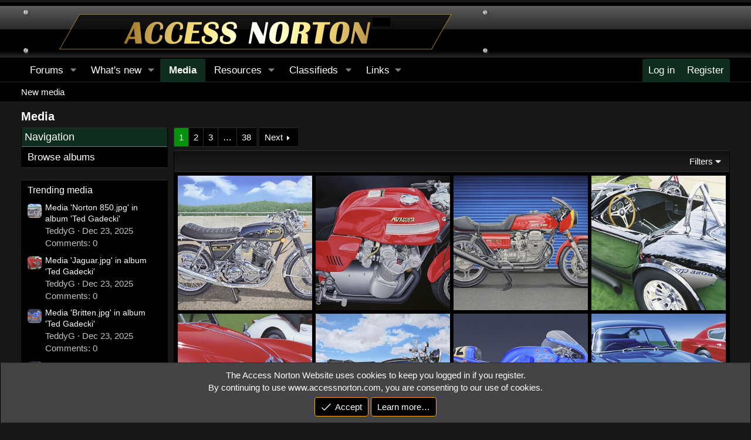

--- FILE ---
content_type: text/html; charset=utf-8
request_url: https://www.accessnorton.com/media/
body_size: 14934
content:
<!DOCTYPE html>
<html id="XF" lang="en-US" dir="LTR"
	data-xf="2.3"
	data-app="public"
	
	
	data-template="xfmg_media_index"
	data-container-key=""
	data-content-key=""
	data-logged-in="false"
	data-cookie-prefix="xf_"
	data-csrf="1768625382,4da67b04c40e8ac3c106562019b9cd93"
	class="has-no-js template-xfmg_media_index"
	 data-run-jobs=""><head>
	
	
	

	<meta charset="utf-8" />
	
		<title>Media | Access Norton Motorcycle Forums</title>
	
	<link rel="manifest" href="/webmanifest.php">

	<meta http-equiv="X-UA-Compatible" content="IE=Edge" />
	<meta name="viewport" content="width=device-width, initial-scale=1, viewport-fit=cover">

	
		<meta name="theme-color" content="#ffffff" />
	

	<meta name="apple-mobile-web-app-title" content="AccessNorton">
	
		<link rel="apple-touch-icon" href="https://cdn.accessnorton.com/data/assets/logo/accessNorton192.jpg">
		

	
		
	<link rel="alternate" type="application/rss+xml"
		title="RSS feed for Media"
		href="/media/index.rss" />

	
		<link rel="canonical" href="https://www.accessnorton.com/media/" />
	
		<link rel="next" href="/media/page-2" />
	

	
		
	
	
	<meta property="og:site_name" content="Access Norton Motorcycle Forums" />


	
	
		
	
	
	<meta property="og:type" content="website" />


	
	
		
			
	
	
	
		<meta property="og:title" content="Media" />
		<meta property="twitter:title" content="Media" />
	


		
	
	
	
		
	
	
	<meta property="og:url" content="https://www.accessnorton.com/media/" />


	
	
		
	
	
	
		<meta property="og:image" content="https://cdn.accessnorton.com/data/assets/logo/accessNorton512.jpg" />
		<meta property="twitter:image" content="https://cdn.accessnorton.com/data/assets/logo/accessNorton512.jpg" />
		<meta property="twitter:card" content="summary" />
	


	

	
	
	
	

	<link rel="stylesheet" href="/css.php?css=public%3Anormalize.css%2Cpublic%3Afa.css%2Cpublic%3Acore.less%2Cpublic%3Aapp.less&amp;s=2&amp;l=1&amp;d=1767961953&amp;k=384e4029ff2d05e21be61d38dd2eec444a74c6eb" />

	<link rel="stylesheet" href="/css.php?css=public%3Alightbox.less&amp;s=2&amp;l=1&amp;d=1767961953&amp;k=7137e2e359aa257e33b85a555c2d2e5c9e457e6d" />
<link rel="stylesheet" href="/css.php?css=public%3Anotices.less&amp;s=2&amp;l=1&amp;d=1767961953&amp;k=0cf5499dc70d6477432d8095796de5321af0bf91" />
<link rel="stylesheet" href="/css.php?css=public%3Axfmg_media_list.less&amp;s=2&amp;l=1&amp;d=1767961953&amp;k=c79035cf551fccfa750b9d9080358fada4f8d1a5" />
<link rel="stylesheet" href="/css.php?css=public%3Axfmg_media_view.less&amp;s=2&amp;l=1&amp;d=1767961953&amp;k=d4a1904fe933a44423747a9711e3958cb1fbb3ba" />
<link rel="stylesheet" href="/css.php?css=public%3Aextra.less&amp;s=2&amp;l=1&amp;d=1767961953&amp;k=cdff361ca9cfc3096b6183863c54f32e7a47af41" />


	
		<script src="/js/xf/preamble.min.js?_v=b3040193"></script>
	

	
	<script src="/js/vendor/vendor-compiled.js?_v=b3040193" defer></script>
	<script src="/js/xf/core-compiled.js?_v=b3040193" defer></script>

	<script>
		XF.ready(() =>
		{
			XF.extendObject(true, XF.config, {
				// 
				userId: 0,
				enablePush: false,
				pushAppServerKey: 'BEBQi21Tc7fp0OkrueeVq8K7/hNpnbvy18fcMgN8Emje2B3SixYR+0V73xYpvh6HN0CEw2BZK/TGhhB0OFwkybk=',
				url: {
					fullBase: 'https://www.accessnorton.com/',
					basePath: '/',
					css: '/css.php?css=__SENTINEL__&s=2&l=1&d=1767961953',
					js: '/js/__SENTINEL__?_v=b3040193',
					icon: '/data/local/icons/__VARIANT__.svg?v=1768231207#__NAME__',
					iconInline: '/styles/fa/__VARIANT__/__NAME__.svg?v=5.15.3',
					keepAlive: '/login/keep-alive'
				},
				cookie: {
					path: '/',
					domain: '',
					prefix: 'xf_',
					secure: true,
					consentMode: 'simple',
					consented: ["optional","_third_party"]
				},
				cacheKey: 'f3ed7234243583f554e27d349fe769c5',
				csrf: '1768625382,4da67b04c40e8ac3c106562019b9cd93',
				js: {"\/js\/xf\/lightbox-compiled.js?_v=b3040193":true,"\/js\/xf\/embed.min.js?_v=b3040193":true},
				fullJs: false,
				css: {"public:lightbox.less":true,"public:notices.less":true,"public:xfmg_media_list.less":true,"public:xfmg_media_view.less":true,"public:extra.less":true},
				time: {
					now: 1768625382,
					today: 1768546800,
					todayDow: 5,
					tomorrow: 1768633200,
					yesterday: 1768460400,
					week: 1768028400,
					month: 1767250800,
					year: 1767250800
				},
				style: {
					light: '',
					dark: '',
					defaultColorScheme: 'dark'
				},
				borderSizeFeature: '3px',
				fontAwesomeWeight: 'l',
				enableRtnProtect: true,
				
				enableFormSubmitSticky: true,
				imageOptimization: '0',
				imageOptimizationQuality: 0.85,
				uploadMaxFilesize: 67108864,
				uploadMaxWidth: 1600,
				uploadMaxHeight: 1600,
				allowedVideoExtensions: ["m4v","mov","mp4","mp4v","mpeg","mpg","ogv","webm"],
				allowedAudioExtensions: ["mp3","opus","ogg","wav"],
				shortcodeToEmoji: true,
				visitorCounts: {
					conversations_unread: '0',
					alerts_unviewed: '0',
					total_unread: '0',
					title_count: true,
					icon_indicator: true
				},
				jsMt: {"xf\/action.js":"ef6bbd58","xf\/embed.js":"cc477343","xf\/form.js":"cc477343","xf\/structure.js":"ef6bbd58","xf\/tooltip.js":"cc477343"},
				jsState: {},
				publicMetadataLogoUrl: 'https://cdn.accessnorton.com/data/assets/logo/accessNorton512.jpg',
				publicPushBadgeUrl: 'https://cdn.accessnorton.com/styles/default/xenforo/bell.png'
			})

			XF.extendObject(XF.phrases, {
				// 
"time.day": "{count} day",
"time.days": "{count} days",
"time.hour": "{count} hour",
"time.hours": "{count} hours",
"time.minute": "{count} minute",
"time.minutes": "{count} minutes",
"time.month": "{count} month",
"time.months": "{count} months",
"time.second": "{count} second",
"time.seconds": "{count} seconds",
"time.week": "time.week",
"time.weeks": "{count} weeks",
"time.year": "{count} year",
"time.years": "{count} years",
				date_x_at_time_y:     "{date} at {time}",
				day_x_at_time_y:      "{day} at {time}",
				yesterday_at_x:       "Yesterday at {time}",
				x_minutes_ago:        "{minutes} minutes ago",
				one_minute_ago:       "1 minute ago",
				a_moment_ago:         "A moment ago",
				today_at_x:           "Today at {time}",
				in_a_moment:          "In a moment",
				in_a_minute:          "In a minute",
				in_x_minutes:         "In {minutes} minutes",
				later_today_at_x:     "Later today at {time}",
				tomorrow_at_x:        "Tomorrow at {time}",
				short_date_x_minutes: "{minutes}m",
				short_date_x_hours:   "{hours}h",
				short_date_x_days:    "{days}d",

				day0: "Sunday",
				day1: "Monday",
				day2: "Tuesday",
				day3: "Wednesday",
				day4: "Thursday",
				day5: "Friday",
				day6: "Saturday",

				dayShort0: "Sun",
				dayShort1: "Mon",
				dayShort2: "Tue",
				dayShort3: "Wed",
				dayShort4: "Thu",
				dayShort5: "Fri",
				dayShort6: "Sat",

				month0: "January",
				month1: "February",
				month2: "March",
				month3: "April",
				month4: "May",
				month5: "June",
				month6: "July",
				month7: "August",
				month8: "September",
				month9: "October",
				month10: "November",
				month11: "December",

				active_user_changed_reload_page: "The active user has changed. Reload the page for the latest version.",
				server_did_not_respond_in_time_try_again: "The server did not respond in time. Please try again.",
				oops_we_ran_into_some_problems: "Oops! We ran into some problems.",
				oops_we_ran_into_some_problems_more_details_console: "Oops! We ran into some problems. Please try again later. More error details may be in the browser console.",
				file_too_large_to_upload: "The file is too large to be uploaded.",
				uploaded_file_is_too_large_for_server_to_process: "The uploaded file is too large for the server to process.",
				files_being_uploaded_are_you_sure: "Files are still being uploaded. Are you sure you want to submit this form?",
				attach: "Attach files",
				rich_text_box: "Rich text box",
				close: "Close",
				link_copied_to_clipboard: "Link copied to clipboard.",
				text_copied_to_clipboard: "Text copied to clipboard.",
				loading: "Loading…",
				you_have_exceeded_maximum_number_of_selectable_items: "You have exceeded the maximum number of selectable items.",

				processing: "Processing",
				'processing...': "Processing…",

				showing_x_of_y_items: "Showing {count} of {total} items",
				showing_all_items: "Showing all items",
				no_items_to_display: "No items to display",

				number_button_up: "Increase",
				number_button_down: "Decrease",

				push_enable_notification_title: "Push notifications enabled successfully at Access Norton Motorcycle Forums",
				push_enable_notification_body: "Thank you for enabling push notifications!",

				pull_down_to_refresh: "Pull down to refresh",
				release_to_refresh: "Release to refresh",
				refreshing: "Refreshing…"
			})
		})
	</script>

	<script src="/js/xf/lightbox-compiled.js?_v=b3040193" defer></script>
<script src="/js/xf/embed.min.js?_v=b3040193" defer></script>



	
		
<link rel="icon" type="image/png" href="https://cdn.accessnorton.com/images/NortonCommandoFavicon.png" sizes="32x32" />
	
</head>
<body data-template="xfmg_media_index">

<div class="p-pageWrapper" id="top">

	

	<header class="p-header" id="header">
		<div class="p-header-inner">
			<div class="p-header-content">
				<div class="p-header-logo p-header-logo--image">
					<a href="/">
						

	

	
		
		

		
	

	

	<picture data-variations="{&quot;default&quot;:{&quot;1&quot;:&quot;https:\/\/cdn.accessnorton.com\/NortonImages\/nortoncommandoheader.png&quot;,&quot;2&quot;:null}}">
		
		
		

		

		<img src="https://cdn.accessnorton.com/NortonImages/nortoncommandoheader.png"  width="" height="36" alt="Access Norton Motorcycle Forums"  />
	</picture>


					</a>
				</div>

				
			</div>
		</div>
	</header>

	
	

	
		<div class="p-navSticky p-navSticky--all" data-xf-init="sticky-header">
			
		<nav class="p-nav">
			<div class="p-nav-inner">
				<button type="button" class="button button--plain p-nav-menuTrigger" data-xf-click="off-canvas" data-menu=".js-headerOffCanvasMenu" tabindex="0" aria-label="Menu"><span class="button-text">
					<i aria-hidden="true"></i>
				</span></button>

				<div class="p-nav-smallLogo">
					<a href="/">
						

	

	
		
		

		
	

	

	<picture data-variations="{&quot;default&quot;:{&quot;1&quot;:&quot;https:\/\/cdn.accessnorton.com\/NortonImages\/nortoncommandoheader.png&quot;,&quot;2&quot;:null}}">
		
		
		

		

		<img src="https://cdn.accessnorton.com/NortonImages/nortoncommandoheader.png"  width="" height="36" alt="Access Norton Motorcycle Forums"  />
	</picture>


					</a>
				</div>

				<div class="p-nav-scroller hScroller" data-xf-init="h-scroller" data-auto-scroll=".p-navEl.is-selected">
					<div class="hScroller-scroll">
						<ul class="p-nav-list js-offCanvasNavSource">
							
								<li>
									
	<div class="p-navEl " data-has-children="true">
	

		
	
	<a href="/"
	class="p-navEl-link p-navEl-link--splitMenu "
	
	
	data-nav-id="forums">Forums</a>


		<a data-xf-key="1"
			data-xf-click="menu"
			data-menu-pos-ref="< .p-navEl"
			class="p-navEl-splitTrigger"
			role="button"
			tabindex="0"
			aria-label="Toggle expanded"
			aria-expanded="false"
			aria-haspopup="true"></a>

		
	
		<div class="menu menu--structural" data-menu="menu" aria-hidden="true">
			<div class="menu-content">
				
					
	
	
	<a href="/whats-new/posts/"
	class="menu-linkRow u-indentDepth0 js-offCanvasCopy "
	
	
	data-nav-id="newPosts">New posts</a>

	

				
			</div>
		</div>
	
	</div>

								</li>
							
								<li>
									
	<div class="p-navEl " data-has-children="true">
	

		
	
	<a href="/whats-new/"
	class="p-navEl-link p-navEl-link--splitMenu "
	
	
	data-nav-id="whatsNew">What's new</a>


		<a data-xf-key="2"
			data-xf-click="menu"
			data-menu-pos-ref="< .p-navEl"
			class="p-navEl-splitTrigger"
			role="button"
			tabindex="0"
			aria-label="Toggle expanded"
			aria-expanded="false"
			aria-haspopup="true"></a>

		
	
		<div class="menu menu--structural" data-menu="menu" aria-hidden="true">
			<div class="menu-content">
				
					
	
	
	<a href="/whats-new/posts/"
	class="menu-linkRow u-indentDepth0 js-offCanvasCopy "
	 rel="nofollow"
	
	data-nav-id="whatsNewPosts">New posts</a>

	

				
					
	
	
	<a href="/whats-new/media/"
	class="menu-linkRow u-indentDepth0 js-offCanvasCopy "
	 rel="nofollow"
	
	data-nav-id="xfmgWhatsNewNewMedia">New media</a>

	

				
					
	
	
	<a href="/whats-new/cas-ads/"
	class="menu-linkRow u-indentDepth0 js-offCanvasCopy "
	 rel="nofollow"
	
	data-nav-id="xaCasWhatsNewNewCasAds">New classified ads</a>

	

				
			</div>
		</div>
	
	</div>

								</li>
							
								<li>
									
	<div class="p-navEl is-selected" data-has-children="true">
	

		
	
	<a href="/media/"
	class="p-navEl-link p-navEl-link--splitMenu "
	
	
	data-nav-id="xfmg">Media</a>


		<a data-xf-key="3"
			data-xf-click="menu"
			data-menu-pos-ref="< .p-navEl"
			class="p-navEl-splitTrigger"
			role="button"
			tabindex="0"
			aria-label="Toggle expanded"
			aria-expanded="false"
			aria-haspopup="true"></a>

		
	
		<div class="menu menu--structural" data-menu="menu" aria-hidden="true">
			<div class="menu-content">
				
					
	
	
	<a href="/whats-new/media/"
	class="menu-linkRow u-indentDepth0 js-offCanvasCopy "
	 rel="nofollow"
	
	data-nav-id="xfmgNewMedia">New media</a>

	

				
			</div>
		</div>
	
	</div>

								</li>
							
								<li>
									
	<div class="p-navEl " data-has-children="true">
	

		
	
	<a href="/resources/"
	class="p-navEl-link p-navEl-link--splitMenu "
	
	
	data-nav-id="xfrm">Resources</a>


		<a data-xf-key="4"
			data-xf-click="menu"
			data-menu-pos-ref="< .p-navEl"
			class="p-navEl-splitTrigger"
			role="button"
			tabindex="0"
			aria-label="Toggle expanded"
			aria-expanded="false"
			aria-haspopup="true"></a>

		
	
		<div class="menu menu--structural" data-menu="menu" aria-hidden="true">
			<div class="menu-content">
				
					
	
	
	<a href="/account-types/"
	class="menu-linkRow u-indentDepth0 js-offCanvasCopy "
	
	
	data-nav-id="Membership">Membership</a>

	

				
					
	
	
	<a href="/resources/latest-reviews"
	class="menu-linkRow u-indentDepth0 js-offCanvasCopy "
	
	
	data-nav-id="xfrmLatestReviews">Latest reviews</a>

	

				
					
	
	
	<a href="https://www.accessnorton.com/resources/"
	class="menu-linkRow u-indentDepth0 js-offCanvasCopy "
	
	
	data-nav-id="allresources">All Resources</a>

	

				
					
	
	
	<a href="https://www.accessnorton.com/resources/categories/modern-norton.2/"
	class="menu-linkRow u-indentDepth0 js-offCanvasCopy "
	
	
	data-nav-id="961_norton_modern">Modern 961 Nortons</a>

	

				
			</div>
		</div>
	
	</div>

								</li>
							
								<li>
									
	<div class="p-navEl " data-has-children="true">
	

		
	
	<a href="/classic-motorcycle-classifieds/"
	class="p-navEl-link p-navEl-link--splitMenu "
	
	
	data-nav-id="xa_cas">Classifieds</a>


		<a data-xf-key="5"
			data-xf-click="menu"
			data-menu-pos-ref="< .p-navEl"
			class="p-navEl-splitTrigger"
			role="button"
			tabindex="0"
			aria-label="Toggle expanded"
			aria-expanded="false"
			aria-haspopup="true"></a>

		
	
		<div class="menu menu--structural" data-menu="menu" aria-hidden="true">
			<div class="menu-content">
				
					
	
	
	<a href="/whats-new/cas-ads/"
	class="menu-linkRow u-indentDepth0 js-offCanvasCopy "
	 rel="nofollow"
	
	data-nav-id="xa_casNewAds">New ads</a>

	

				
			</div>
		</div>
	
	</div>

								</li>
							
								<li>
									
	<div class="p-navEl " data-has-children="true">
	

			
				<a data-xf-key="6"
					data-xf-click="menu"
					data-menu-pos-ref="< .p-navEl"
					class="p-navEl-linkHolder"
					role="button"
					tabindex="0"
					aria-expanded="false"
					aria-haspopup="true">
					
	
	<span 
	class="p-navEl-link p-navEl-link--menuTrigger "
	
	
	data-nav-id="Links">Links</span>

				</a>
			

		
	
		<div class="menu menu--structural" data-menu="menu" aria-hidden="true">
			<div class="menu-content">
				
					
	
	
	<a href="https://classictees.us/brand/access-norton-llc/"
	class="menu-linkRow u-indentDepth0 js-offCanvasCopy "
	
	
	data-nav-id="Apparel">Access Norton Apparel</a>

	

				
					
	
	
	<a href="https://www.accessnorton.com/Amal/ACK-PACK-Kit-Info.pdf"
	class="menu-linkRow u-indentDepth0 js-offCanvasCopy "
	 target="target=&quot;_blank&quot;"
	
	data-nav-id="amal_carb_information">Amal Carb Information</a>

	

				
					
	
	
	<a href="https://nortoncommando.info/"
	class="menu-linkRow u-indentDepth0 js-offCanvasCopy "
	 target="target=&quot;_blank&quot;"
	
	data-nav-id="Norton_Commando_Tracker">Norton Commando Tracker</a>

	

				
					
	
	
	<a href="https://www.accessnorton.com/Oil-Tests/NortonOil.php"
	class="menu-linkRow u-indentDepth0 js-offCanvasCopy "
	 target="target=&quot;_blank&quot;"
	
	data-nav-id="Oil">Best Norton Commando Oils</a>

	

				
					
	
	
	<a href="https://servicememo.com"
	class="menu-linkRow u-indentDepth0 js-offCanvasCopy "
	 target="target=&quot;_blank&quot;"
	
	data-nav-id="servicememo">Service Memo</a>

	

				
			</div>
		</div>
	
	</div>

								</li>
							
						</ul>
					</div>
				</div>

				<div class="p-nav-opposite">
					<div class="p-navgroup p-account p-navgroup--guest">
						
							<a href="/login/" class="p-navgroup-link p-navgroup-link--textual p-navgroup-link--logIn"
								data-xf-click="overlay" data-follow-redirects="on">
								<span class="p-navgroup-linkText">Log in</span>
							</a>
							
								<a href="/register/" class="p-navgroup-link p-navgroup-link--textual p-navgroup-link--register"
									data-xf-click="overlay" data-follow-redirects="on">
									<span class="p-navgroup-linkText">Register</span>
								</a>
							
						
					</div>

					<div class="p-navgroup p-discovery p-discovery--noSearch">
						<a href="/whats-new/"
							class="p-navgroup-link p-navgroup-link--iconic p-navgroup-link--whatsnew"
							aria-label="What&#039;s new"
							title="What&#039;s new">
							<i aria-hidden="true"></i>
							<span class="p-navgroup-linkText">What's new</span>
						</a>

						
					</div>
				</div>
			</div>
		</nav>
	
			
		
			<div class="p-sectionLinks">
				<div class="p-sectionLinks-inner hScroller" data-xf-init="h-scroller">
					<div class="hScroller-scroll">
						<ul class="p-sectionLinks-list">
							
								<li>
									
	<div class="p-navEl " >
	

		
	
	<a href="/whats-new/media/"
	class="p-navEl-link "
	 rel="nofollow"
	data-xf-key="alt+1"
	data-nav-id="xfmgNewMedia">New media</a>


		

		
	
	</div>

								</li>
							
						</ul>
					</div>
				</div>
			</div>
			
	
		</div>
		

	<div class="offCanvasMenu offCanvasMenu--nav js-headerOffCanvasMenu" data-menu="menu" aria-hidden="true" data-ocm-builder="navigation">
		<div class="offCanvasMenu-backdrop" data-menu-close="true"></div>
		<div class="offCanvasMenu-content">
			<div class="offCanvasMenu-header">
				Menu
				<a class="offCanvasMenu-closer" data-menu-close="true" role="button" tabindex="0" aria-label="Close"></a>
			</div>
			
				<div class="p-offCanvasRegisterLink">
					<div class="offCanvasMenu-linkHolder">
						<a href="/login/" class="offCanvasMenu-link" data-xf-click="overlay" data-menu-close="true">
							Log in
						</a>
					</div>
					<hr class="offCanvasMenu-separator" />
					
						<div class="offCanvasMenu-linkHolder">
							<a href="/register/" class="offCanvasMenu-link" data-xf-click="overlay" data-menu-close="true">
								Register
							</a>
						</div>
						<hr class="offCanvasMenu-separator" />
					
				</div>
			
			<div class="js-offCanvasNavTarget"></div>
			<div class="offCanvasMenu-installBanner js-installPromptContainer" style="display: none;" data-xf-init="install-prompt">
				<div class="offCanvasMenu-installBanner-header">Install the app</div>
				<button type="button" class="button js-installPromptButton"><span class="button-text">Install</span></button>
				<template class="js-installTemplateIOS">
					<div class="js-installTemplateContent">
						<div class="overlay-title">How to install the app on iOS</div>
						<div class="block-body">
							<div class="block-row">
								<p>
									Follow along with the video below to see how to install our site as a web app on your home screen.
								</p>
								<p style="text-align: center">
									<video src="/styles/default/xenforo/add_to_home.mp4"
										width="280" height="480" autoplay loop muted playsinline></video>
								</p>
								<p>
									<small><strong>Note:</strong> This feature may not be available in some browsers.</small>
								</p>
							</div>
						</div>
					</div>
				</template>
			</div>
		</div>
	</div>

	<div class="p-body">
		<div class="p-body-inner">
			<!--XF:EXTRA_OUTPUT-->


	






    








	
		
	
	
	



	



			

			
			
			
	

			

			
	<noscript class="js-jsWarning"><div class="blockMessage blockMessage--important blockMessage--iconic u-noJsOnly">JavaScript is disabled. For a better experience, please enable JavaScript in your browser before proceeding.</div></noscript>

			
	<div class="blockMessage blockMessage--important blockMessage--iconic js-browserWarning" style="display: none">You are using an out of date browser. It  may not display this or other websites correctly.<br />You should upgrade or use an <a href="https://www.google.com/chrome/" target="_blank" rel="noopener">alternative browser</a>.</div>


			
				<div class="p-body-header">
					
						
							<div class="p-title ">
								
									
										<h1 class="p-title-value">Media</h1>
									
									
								
							</div>
						

						
					
				</div>
			

			<div class="p-body-main  p-body-main--withSideNav">
				
					<div class="p-body-sideNavCol"></div>
				
				<div class="p-body-contentCol"></div>
				

				
					<div class="p-body-sideNav">
						<div class="p-body-sideNavTrigger">
							<button type="button" class="button button--link" data-xf-click="off-canvas" data-menu="#js-SideNavOcm"><span class="button-text">
								Navigation
							</span></button>
						</div>
						<div class="p-body-sideNavInner" data-ocm-class="offCanvasMenu offCanvasMenu--blocks" id="js-SideNavOcm" data-ocm-builder="sideNav">
							<div data-ocm-class="offCanvasMenu-backdrop" data-menu-close="true"></div>
							<div data-ocm-class="offCanvasMenu-content">
								<div class="p-body-sideNavContent">
									
									
										<div class="block">
		<div class="block-container">
			<h3 class="block-header">Navigation</h3>
			<div class="block-body">
				
				
					
						
							<a href="/media/albums/" class="blockLink">Browse albums</a>
						

						
					
				
			</div>
		</div>
	</div>
									
										<div class="block"  data-widget-id="30" data-widget-key="xfmg_wrapper_trending_media" data-widget-definition="trending_content">
			<div class="block-container">
				<h3 class="block-minorHeader">Trending media</h3>

				<ul class="block-body">
					
						<li class="block-row">
							
	
		<div class="contentRow">
			
				
					<div class="contentRow-figure">
						
							
		
		<span class="avatar avatar--xxs">
			<img src="https://cdn.accessnorton.com/data/xfmg/thumbnail/1/1130-66d1742bda6431aa61d27eebaf3160d4.jpg?1766529568" alt="Media 'Norton 850.jpg' in album 'Ted Gadecki'" width="300" height="300" lazy="true" />
		</span>
	
						
					</div>
				

				
					<div class="contentRow-main contentRow-main--close">
						
							
		
		<a href="/media/norton-850-jpg.1130/">Media 'Norton 850.jpg' in album 'Ted Gadecki'</a>
	

							
								<div class="contentRow-minor contentRow-minor--hideLinks">
									<ul class="listInline listInline--bullet">
										
											
		

		<li>TeddyG</li>
		<li><time  class="u-dt" dir="auto" datetime="2025-12-23T15:39:50-0700" data-timestamp="1766529590" data-date="Dec 23, 2025" data-time="3:39 PM" data-short="Dec &#039;25" title="Dec 23, 2025 at 3:39 PM">Dec 23, 2025</time></li>
	
										
									</ul>
								</div>
							

							
		

		<div class="contentRow-minor contentRow-minor--hideLinks">
			Comments: 0
		</div>
	
						
					</div>
				

				
			
		</div>
	

						</li>
					
						<li class="block-row">
							
	
		<div class="contentRow">
			
				
					<div class="contentRow-figure">
						
							
		
		<span class="avatar avatar--xxs">
			<img src="https://cdn.accessnorton.com/data/xfmg/thumbnail/1/1126-fad6c6d9279348051c2166088c51269e.jpg?1766528962" alt="Media 'Jaguar.jpg' in album 'Ted Gadecki'" width="300" height="300" lazy="true" />
		</span>
	
						
					</div>
				

				
					<div class="contentRow-main contentRow-main--close">
						
							
		
		<a href="/media/jaguar-jpg.1126/">Media 'Jaguar.jpg' in album 'Ted Gadecki'</a>
	

							
								<div class="contentRow-minor contentRow-minor--hideLinks">
									<ul class="listInline listInline--bullet">
										
											
		

		<li>TeddyG</li>
		<li><time  class="u-dt" dir="auto" datetime="2025-12-23T15:29:45-0700" data-timestamp="1766528985" data-date="Dec 23, 2025" data-time="3:29 PM" data-short="Dec &#039;25" title="Dec 23, 2025 at 3:29 PM">Dec 23, 2025</time></li>
	
										
									</ul>
								</div>
							

							
		

		<div class="contentRow-minor contentRow-minor--hideLinks">
			Comments: 0
		</div>
	
						
					</div>
				

				
			
		</div>
	

						</li>
					
						<li class="block-row">
							
	
		<div class="contentRow">
			
				
					<div class="contentRow-figure">
						
							
		
		<span class="avatar avatar--xxs">
			<img src="https://cdn.accessnorton.com/data/xfmg/thumbnail/1/1124-db9bbd672b48a9a07b93272fb03c017b.jpg?1766528524" alt="Media 'Britten.jpg' in album 'Ted Gadecki'" width="300" height="300" lazy="true" />
		</span>
	
						
					</div>
				

				
					<div class="contentRow-main contentRow-main--close">
						
							
		
		<a href="/media/britten-jpg.1124/">Media 'Britten.jpg' in album 'Ted Gadecki'</a>
	

							
								<div class="contentRow-minor contentRow-minor--hideLinks">
									<ul class="listInline listInline--bullet">
										
											
		

		<li>TeddyG</li>
		<li><time  class="u-dt" dir="auto" datetime="2025-12-23T15:22:25-0700" data-timestamp="1766528545" data-date="Dec 23, 2025" data-time="3:22 PM" data-short="Dec &#039;25" title="Dec 23, 2025 at 3:22 PM">Dec 23, 2025</time></li>
	
										
									</ul>
								</div>
							

							
		

		<div class="contentRow-minor contentRow-minor--hideLinks">
			Comments: 0
		</div>
	
						
					</div>
				

				
			
		</div>
	

						</li>
					
						<li class="block-row">
							
	
		<div class="contentRow">
			
				
					<div class="contentRow-figure">
						
							
		
		<span class="avatar avatar--xxs">
			<img src="https://cdn.accessnorton.com/data/xfmg/thumbnail/1/1129-53fd90f1b8c8fa4a9369f502e4fa15de.jpg?1766529463" alt="Media 'MV America.jpg' in album 'Ted Gadecki'" width="300" height="300" lazy="true" />
		</span>
	
						
					</div>
				

				
					<div class="contentRow-main contentRow-main--close">
						
							
		
		<a href="/media/mv-america-jpg.1129/">Media 'MV America.jpg' in album 'Ted Gadecki'</a>
	

							
								<div class="contentRow-minor contentRow-minor--hideLinks">
									<ul class="listInline listInline--bullet">
										
											
		

		<li>TeddyG</li>
		<li><time  class="u-dt" dir="auto" datetime="2025-12-23T15:38:07-0700" data-timestamp="1766529487" data-date="Dec 23, 2025" data-time="3:38 PM" data-short="Dec &#039;25" title="Dec 23, 2025 at 3:38 PM">Dec 23, 2025</time></li>
	
										
									</ul>
								</div>
							

							
		

		<div class="contentRow-minor contentRow-minor--hideLinks">
			Comments: 0
		</div>
	
						
					</div>
				

				
			
		</div>
	

						</li>
					
						<li class="block-row">
							
	
		<div class="contentRow">
			
				
					<div class="contentRow-figure">
						
							
		
		<span class="avatar avatar--xxs">
			<img src="https://cdn.accessnorton.com/data/xfmg/thumbnail/1/1127-c66cb0da919b79a8c12768f1c18a1a48.jpg?1766529060" alt="Media 'Cobra.jpg' in album 'Ted Gadecki'" width="300" height="300" lazy="true" />
		</span>
	
						
					</div>
				

				
					<div class="contentRow-main contentRow-main--close">
						
							
		
		<a href="/media/cobra-jpg.1127/">Media 'Cobra.jpg' in album 'Ted Gadecki'</a>
	

							
								<div class="contentRow-minor contentRow-minor--hideLinks">
									<ul class="listInline listInline--bullet">
										
											
		

		<li>TeddyG</li>
		<li><time  class="u-dt" dir="auto" datetime="2025-12-23T15:31:20-0700" data-timestamp="1766529080" data-date="Dec 23, 2025" data-time="3:31 PM" data-short="Dec &#039;25" title="Dec 23, 2025 at 3:31 PM">Dec 23, 2025</time></li>
	
										
									</ul>
								</div>
							

							
		

		<div class="contentRow-minor contentRow-minor--hideLinks">
			Comments: 0
		</div>
	
						
					</div>
				

				
			
		</div>
	

						</li>
					
				</ul>
			</div>
		</div>
									
									
								</div>
							</div>
						</div>
					</div>
				

				<div class="p-body-content">
					
					<div class="p-body-pageContent">




	

	



	

	

	

	

	



	
	
	











<div class="block" data-xf-init="" data-type="xfmg_media" data-href="/inline-mod/">
	<div class="block-outer"><div class="block-outer-main"><nav class="pageNavWrapper pageNavWrapper--mixed ">



<div class="pageNav  pageNav--skipEnd">
	

	<ul class="pageNav-main">
		

	
		<li class="pageNav-page pageNav-page--current "><a href="/media/">1</a></li>
	


		

		
			

	
		<li class="pageNav-page pageNav-page--later"><a href="/media/page-2">2</a></li>
	

		
			

	
		<li class="pageNav-page pageNav-page--later"><a href="/media/page-3">3</a></li>
	

		

		
			
				<li class="pageNav-page pageNav-page--skip pageNav-page--skipEnd">
					<a data-xf-init="tooltip" title="Go to page"
						data-xf-click="menu"
						role="button" tabindex="0" aria-expanded="false" aria-haspopup="true">…</a>
					

	<div class="menu menu--pageJump" data-menu="menu" aria-hidden="true">
		<div class="menu-content">
			<h4 class="menu-header">Go to page</h4>
			<div class="menu-row" data-xf-init="page-jump" data-page-url="/media/page-%page%">
				<div class="inputGroup inputGroup--numbers">
					<div class="inputGroup inputGroup--numbers inputNumber" data-xf-init="number-box"><input type="number" pattern="\d*" class="input input--number js-numberBoxTextInput input input--numberNarrow js-pageJumpPage" value="4"  min="1" max="38" step="1" required="required" data-menu-autofocus="true" /></div>
					<span class="inputGroup-text"><button type="button" class="button js-pageJumpGo"><span class="button-text">Go</span></button></span>
				</div>
			</div>
		</div>
	</div>

				</li>
			
		

		

	
		<li class="pageNav-page "><a href="/media/page-38">38</a></li>
	

	</ul>

	
		<a href="/media/page-2" class="pageNav-jump pageNav-jump--next">Next</a>
	
</div>

<div class="pageNavSimple">
	

	<a class="pageNavSimple-el pageNavSimple-el--current"
		data-xf-init="tooltip" title="Go to page"
		data-xf-click="menu" role="button" tabindex="0" aria-expanded="false" aria-haspopup="true">
		1 of 38
	</a>
	

	<div class="menu menu--pageJump" data-menu="menu" aria-hidden="true">
		<div class="menu-content">
			<h4 class="menu-header">Go to page</h4>
			<div class="menu-row" data-xf-init="page-jump" data-page-url="/media/page-%page%">
				<div class="inputGroup inputGroup--numbers">
					<div class="inputGroup inputGroup--numbers inputNumber" data-xf-init="number-box"><input type="number" pattern="\d*" class="input input--number js-numberBoxTextInput input input--numberNarrow js-pageJumpPage" value="1"  min="1" max="38" step="1" required="required" data-menu-autofocus="true" /></div>
					<span class="inputGroup-text"><button type="button" class="button js-pageJumpGo"><span class="button-text">Go</span></button></span>
				</div>
			</div>
		</div>
	</div>


	
		<a href="/media/page-2" class="pageNavSimple-el pageNavSimple-el--next">
			Next <i aria-hidden="true"></i>
		</a>
		<a href="/media/page-38"
			class="pageNavSimple-el pageNavSimple-el--last"
			data-xf-init="tooltip" title="Last">
			<i aria-hidden="true"></i> <span class="u-srOnly">Last</span>
		</a>
	
</div>

</nav>



</div></div>

	<div class="block-container">
		
	

	<div class="block-filterBar">
		<div class="filterBar">
			

			<a class="filterBar-menuTrigger" data-xf-click="menu" role="button" tabindex="0" aria-expanded="false" aria-haspopup="true">Filters</a>
			<div class="menu menu--wide" data-menu="menu" aria-hidden="true"
				data-href="/media/filters"
				data-load-target=".js-filterMenuBody">
				<div class="menu-content">
					<h4 class="menu-header">Show only:</h4>
					<div class="js-filterMenuBody">
						<div class="menu-row">Loading…</div>
					</div>
				</div>
			</div>
		</div>
	</div>


		<div class="block-body">
			
				
	

	
		
	
		
		

		
			<script class="js-extraPhrases" type="application/json">
			{
				"lightbox_close": "Close",
				"lightbox_next": "Next",
				"lightbox_previous": "Previous",
				"lightbox_error": "The requested content cannot be loaded. Please try again later.",
				"lightbox_start_slideshow": "Start slideshow",
				"lightbox_stop_slideshow": "Stop slideshow",
				"lightbox_full_screen": "Full screen",
				"lightbox_thumbnails": "Thumbnails",
				"lightbox_download": "Download",
				"lightbox_share": "Share",
				"lightbox_zoom": "Zoom",
				"lightbox_new_window": "New window",
				"lightbox_toggle_sidebar": "Toggle sidebar"
			}
			</script>
		
		
	

		
	

	<div class="itemList js-lbContainer"
		data-xf-init="lightbox"
		data-lb-infobar="0"
		data-lb-slide-show="0"
		data-lb-thumbs-auto="0"
		data-lb-universal="1"
		data-lb-id="xfmg-media"
		data-lb-history="1"
		data-lb-prev=""
		data-lb-next="/media/page-2">
		
			
	
	<div class="itemList-item js-inlineModContainer" data-author="TeddyG">
		
			
	

		
		
	
		<div class="itemList-itemTypeIcon itemList-itemTypeIcon--image"></div>
	

		<a href="/media/norton-850-jpg.1130/" class="js-lbImage"
			data-src="/media/norton-850-jpg.1130/full"
			data-type="image"
			data-lb-type-override=""
			data-lb-sidebar="1"
			data-lb-caption-desc="Original 2&#039;x3&#039; oil painting on canvas"
			data-lb-caption-href="/media/norton-850-jpg.1130/">
			
	<span class='xfmgThumbnail xfmgThumbnail--image xfmgThumbnail--fluid'>
			<img class='xfmgThumbnail-image' src='https://cdn.accessnorton.com/data/xfmg/thumbnail/1/1130-66d1742bda6431aa61d27eebaf3160d4.jpg?1766529568' loading='lazy' width='300' height='300' alt='Norton 850.jpg' />
			<span class='xfmgThumbnail-icon'></span>
		</span>

		</a>
		
	<div class="itemList-itemOverlay">
		<div class="itemInfoRow">
			<div class="itemInfoRow-main">
				<h3 class="itemInfoRow-title">
					<a href="/media/norton-850-jpg.1130/">Norton 850.jpg</a>
				</h3>
				<div class="itemInfoRow-status">
					<ul class="listInline listInline--bullet">
						<li><i class="fa--xf fal fa-user "><svg xmlns="http://www.w3.org/2000/svg" role="img" ><title>Media owner</title><use href="/data/local/icons/light.svg?v=1768231207#user"></use></svg></i> <a href="/members/teddyg.14416/" class="username " dir="auto" data-user-id="14416" data-xf-init="member-tooltip">TeddyG</a></li>
						<li><i class="fa--xf fal fa-clock "><svg xmlns="http://www.w3.org/2000/svg" role="img" ><title>Date added</title><use href="/data/local/icons/light.svg?v=1768231207#clock"></use></svg></i> Dec 23, 2025</li>
					</ul>
				</div>
				<div class="itemInfoRow-status">
					<ul class="listInline listInline--bullet">
						<li><i class="fa--xf fal fa-thumbs-up "><svg xmlns="http://www.w3.org/2000/svg" role="img" ><title>Reaction score</title><use href="/data/local/icons/light.svg?v=1768231207#thumbs-up"></use></svg></i> 0</li>
						<li><i class="fa--xf fal fa-comments "><svg xmlns="http://www.w3.org/2000/svg" role="img" ><title>Comments</title><use href="/data/local/icons/light.svg?v=1768231207#comments"></use></svg></i> 0</li>
						
						
					</ul>
				</div>
			</div>
		</div>
	</div>

	</div>

		
			
	
	<div class="itemList-item js-inlineModContainer" data-author="TeddyG">
		
			
	

		
		
	
		<div class="itemList-itemTypeIcon itemList-itemTypeIcon--image"></div>
	

		<a href="/media/mv-america-jpg.1129/" class="js-lbImage"
			data-src="/media/mv-america-jpg.1129/full"
			data-type="image"
			data-lb-type-override=""
			data-lb-sidebar="1"
			data-lb-caption-desc="Original 3&#039;x3&#039; acrylic painting on canvas"
			data-lb-caption-href="/media/mv-america-jpg.1129/">
			
	<span class='xfmgThumbnail xfmgThumbnail--image xfmgThumbnail--fluid'>
			<img class='xfmgThumbnail-image' src='https://cdn.accessnorton.com/data/xfmg/thumbnail/1/1129-53fd90f1b8c8fa4a9369f502e4fa15de.jpg?1766529463' loading='lazy' width='300' height='300' alt='MV America.jpg' />
			<span class='xfmgThumbnail-icon'></span>
		</span>

		</a>
		
	<div class="itemList-itemOverlay">
		<div class="itemInfoRow">
			<div class="itemInfoRow-main">
				<h3 class="itemInfoRow-title">
					<a href="/media/mv-america-jpg.1129/">MV America.jpg</a>
				</h3>
				<div class="itemInfoRow-status">
					<ul class="listInline listInline--bullet">
						<li><i class="fa--xf fal fa-user "><svg xmlns="http://www.w3.org/2000/svg" role="img" ><title>Media owner</title><use href="/data/local/icons/light.svg?v=1768231207#user"></use></svg></i> <a href="/members/teddyg.14416/" class="username " dir="auto" data-user-id="14416" data-xf-init="member-tooltip">TeddyG</a></li>
						<li><i class="fa--xf fal fa-clock "><svg xmlns="http://www.w3.org/2000/svg" role="img" ><title>Date added</title><use href="/data/local/icons/light.svg?v=1768231207#clock"></use></svg></i> Dec 23, 2025</li>
					</ul>
				</div>
				<div class="itemInfoRow-status">
					<ul class="listInline listInline--bullet">
						<li><i class="fa--xf fal fa-thumbs-up "><svg xmlns="http://www.w3.org/2000/svg" role="img" ><title>Reaction score</title><use href="/data/local/icons/light.svg?v=1768231207#thumbs-up"></use></svg></i> 0</li>
						<li><i class="fa--xf fal fa-comments "><svg xmlns="http://www.w3.org/2000/svg" role="img" ><title>Comments</title><use href="/data/local/icons/light.svg?v=1768231207#comments"></use></svg></i> 0</li>
						
						
					</ul>
				</div>
			</div>
		</div>
	</div>

	</div>

		
			
	
	<div class="itemList-item js-inlineModContainer" data-author="TeddyG">
		
			
	

		
		
	
		<div class="itemList-itemTypeIcon itemList-itemTypeIcon--image"></div>
	

		<a href="/media/lemans-jpg.1128/" class="js-lbImage"
			data-src="/media/lemans-jpg.1128/full"
			data-type="image"
			data-lb-type-override=""
			data-lb-sidebar="1"
			data-lb-caption-desc="Original 2&#039;x3&#039; acrylic painting"
			data-lb-caption-href="/media/lemans-jpg.1128/">
			
	<span class='xfmgThumbnail xfmgThumbnail--image xfmgThumbnail--fluid'>
			<img class='xfmgThumbnail-image' src='https://cdn.accessnorton.com/data/xfmg/thumbnail/1/1128-8ba09116e0bce11e8e09bbf0a21c6d38.jpg?1766529208' loading='lazy' width='300' height='300' alt='LeMans.jpg' />
			<span class='xfmgThumbnail-icon'></span>
		</span>

		</a>
		
	<div class="itemList-itemOverlay">
		<div class="itemInfoRow">
			<div class="itemInfoRow-main">
				<h3 class="itemInfoRow-title">
					<a href="/media/lemans-jpg.1128/">LeMans.jpg</a>
				</h3>
				<div class="itemInfoRow-status">
					<ul class="listInline listInline--bullet">
						<li><i class="fa--xf fal fa-user "><svg xmlns="http://www.w3.org/2000/svg" role="img" ><title>Media owner</title><use href="/data/local/icons/light.svg?v=1768231207#user"></use></svg></i> <a href="/members/teddyg.14416/" class="username " dir="auto" data-user-id="14416" data-xf-init="member-tooltip">TeddyG</a></li>
						<li><i class="fa--xf fal fa-clock "><svg xmlns="http://www.w3.org/2000/svg" role="img" ><title>Date added</title><use href="/data/local/icons/light.svg?v=1768231207#clock"></use></svg></i> Dec 23, 2025</li>
					</ul>
				</div>
				<div class="itemInfoRow-status">
					<ul class="listInline listInline--bullet">
						<li><i class="fa--xf fal fa-thumbs-up "><svg xmlns="http://www.w3.org/2000/svg" role="img" ><title>Reaction score</title><use href="/data/local/icons/light.svg?v=1768231207#thumbs-up"></use></svg></i> 0</li>
						<li><i class="fa--xf fal fa-comments "><svg xmlns="http://www.w3.org/2000/svg" role="img" ><title>Comments</title><use href="/data/local/icons/light.svg?v=1768231207#comments"></use></svg></i> 0</li>
						
						
					</ul>
				</div>
			</div>
		</div>
	</div>

	</div>

		
			
	
	<div class="itemList-item js-inlineModContainer" data-author="TeddyG">
		
			
	

		
		
	
		<div class="itemList-itemTypeIcon itemList-itemTypeIcon--image"></div>
	

		<a href="/media/cobra-jpg.1127/" class="js-lbImage"
			data-src="/media/cobra-jpg.1127/full"
			data-type="image"
			data-lb-type-override=""
			data-lb-sidebar="1"
			data-lb-caption-desc="Original 2&#039;x3&#039; acrylic painting"
			data-lb-caption-href="/media/cobra-jpg.1127/">
			
	<span class='xfmgThumbnail xfmgThumbnail--image xfmgThumbnail--fluid'>
			<img class='xfmgThumbnail-image' src='https://cdn.accessnorton.com/data/xfmg/thumbnail/1/1127-c66cb0da919b79a8c12768f1c18a1a48.jpg?1766529060' loading='lazy' width='300' height='300' alt='Cobra.jpg' />
			<span class='xfmgThumbnail-icon'></span>
		</span>

		</a>
		
	<div class="itemList-itemOverlay">
		<div class="itemInfoRow">
			<div class="itemInfoRow-main">
				<h3 class="itemInfoRow-title">
					<a href="/media/cobra-jpg.1127/">Cobra.jpg</a>
				</h3>
				<div class="itemInfoRow-status">
					<ul class="listInline listInline--bullet">
						<li><i class="fa--xf fal fa-user "><svg xmlns="http://www.w3.org/2000/svg" role="img" ><title>Media owner</title><use href="/data/local/icons/light.svg?v=1768231207#user"></use></svg></i> <a href="/members/teddyg.14416/" class="username " dir="auto" data-user-id="14416" data-xf-init="member-tooltip">TeddyG</a></li>
						<li><i class="fa--xf fal fa-clock "><svg xmlns="http://www.w3.org/2000/svg" role="img" ><title>Date added</title><use href="/data/local/icons/light.svg?v=1768231207#clock"></use></svg></i> Dec 23, 2025</li>
					</ul>
				</div>
				<div class="itemInfoRow-status">
					<ul class="listInline listInline--bullet">
						<li><i class="fa--xf fal fa-thumbs-up "><svg xmlns="http://www.w3.org/2000/svg" role="img" ><title>Reaction score</title><use href="/data/local/icons/light.svg?v=1768231207#thumbs-up"></use></svg></i> 0</li>
						<li><i class="fa--xf fal fa-comments "><svg xmlns="http://www.w3.org/2000/svg" role="img" ><title>Comments</title><use href="/data/local/icons/light.svg?v=1768231207#comments"></use></svg></i> 0</li>
						
						
					</ul>
				</div>
			</div>
		</div>
	</div>

	</div>

		
			
	
	<div class="itemList-item js-inlineModContainer" data-author="TeddyG">
		
			
	

		
		
	
		<div class="itemList-itemTypeIcon itemList-itemTypeIcon--image"></div>
	

		<a href="/media/jaguar-jpg.1126/" class="js-lbImage"
			data-src="/media/jaguar-jpg.1126/full"
			data-type="image"
			data-lb-type-override=""
			data-lb-sidebar="1"
			data-lb-caption-desc="Original 2&#039;x3&#039; acrylic painting"
			data-lb-caption-href="/media/jaguar-jpg.1126/">
			
	<span class='xfmgThumbnail xfmgThumbnail--image xfmgThumbnail--fluid'>
			<img class='xfmgThumbnail-image' src='https://cdn.accessnorton.com/data/xfmg/thumbnail/1/1126-fad6c6d9279348051c2166088c51269e.jpg?1766528962' loading='lazy' width='300' height='300' alt='Jaguar.jpg' />
			<span class='xfmgThumbnail-icon'></span>
		</span>

		</a>
		
	<div class="itemList-itemOverlay">
		<div class="itemInfoRow">
			<div class="itemInfoRow-main">
				<h3 class="itemInfoRow-title">
					<a href="/media/jaguar-jpg.1126/">Jaguar.jpg</a>
				</h3>
				<div class="itemInfoRow-status">
					<ul class="listInline listInline--bullet">
						<li><i class="fa--xf fal fa-user "><svg xmlns="http://www.w3.org/2000/svg" role="img" ><title>Media owner</title><use href="/data/local/icons/light.svg?v=1768231207#user"></use></svg></i> <a href="/members/teddyg.14416/" class="username " dir="auto" data-user-id="14416" data-xf-init="member-tooltip">TeddyG</a></li>
						<li><i class="fa--xf fal fa-clock "><svg xmlns="http://www.w3.org/2000/svg" role="img" ><title>Date added</title><use href="/data/local/icons/light.svg?v=1768231207#clock"></use></svg></i> Dec 23, 2025</li>
					</ul>
				</div>
				<div class="itemInfoRow-status">
					<ul class="listInline listInline--bullet">
						<li><i class="fa--xf fal fa-thumbs-up "><svg xmlns="http://www.w3.org/2000/svg" role="img" ><title>Reaction score</title><use href="/data/local/icons/light.svg?v=1768231207#thumbs-up"></use></svg></i> 0</li>
						<li><i class="fa--xf fal fa-comments "><svg xmlns="http://www.w3.org/2000/svg" role="img" ><title>Comments</title><use href="/data/local/icons/light.svg?v=1768231207#comments"></use></svg></i> 0</li>
						
						
					</ul>
				</div>
			</div>
		</div>
	</div>

	</div>

		
			
	
	<div class="itemList-item js-inlineModContainer" data-author="TeddyG">
		
			
	

		
		
	
		<div class="itemList-itemTypeIcon itemList-itemTypeIcon--image"></div>
	

		<a href="/media/vincent-jpg.1125/" class="js-lbImage"
			data-src="/media/vincent-jpg.1125/full"
			data-type="image"
			data-lb-type-override=""
			data-lb-sidebar="1"
			data-lb-caption-desc="Original 2&#039;x3&#039; acrylic painting on canvas"
			data-lb-caption-href="/media/vincent-jpg.1125/">
			
	<span class='xfmgThumbnail xfmgThumbnail--image xfmgThumbnail--fluid'>
			<img class='xfmgThumbnail-image' src='https://cdn.accessnorton.com/data/xfmg/thumbnail/1/1125-b763d3a8e8712b9b6da3c43e302dffb5.jpg?1766528835' loading='lazy' width='300' height='300' alt='Vincent.jpg' />
			<span class='xfmgThumbnail-icon'></span>
		</span>

		</a>
		
	<div class="itemList-itemOverlay">
		<div class="itemInfoRow">
			<div class="itemInfoRow-main">
				<h3 class="itemInfoRow-title">
					<a href="/media/vincent-jpg.1125/">Vincent.jpg</a>
				</h3>
				<div class="itemInfoRow-status">
					<ul class="listInline listInline--bullet">
						<li><i class="fa--xf fal fa-user "><svg xmlns="http://www.w3.org/2000/svg" role="img" ><title>Media owner</title><use href="/data/local/icons/light.svg?v=1768231207#user"></use></svg></i> <a href="/members/teddyg.14416/" class="username " dir="auto" data-user-id="14416" data-xf-init="member-tooltip">TeddyG</a></li>
						<li><i class="fa--xf fal fa-clock "><svg xmlns="http://www.w3.org/2000/svg" role="img" ><title>Date added</title><use href="/data/local/icons/light.svg?v=1768231207#clock"></use></svg></i> Dec 23, 2025</li>
					</ul>
				</div>
				<div class="itemInfoRow-status">
					<ul class="listInline listInline--bullet">
						<li><i class="fa--xf fal fa-thumbs-up "><svg xmlns="http://www.w3.org/2000/svg" role="img" ><title>Reaction score</title><use href="/data/local/icons/light.svg?v=1768231207#thumbs-up"></use></svg></i> 1</li>
						<li><i class="fa--xf fal fa-comments "><svg xmlns="http://www.w3.org/2000/svg" role="img" ><title>Comments</title><use href="/data/local/icons/light.svg?v=1768231207#comments"></use></svg></i> 0</li>
						
						
					</ul>
				</div>
			</div>
		</div>
	</div>

	</div>

		
			
	
	<div class="itemList-item js-inlineModContainer" data-author="TeddyG">
		
			
	

		
		
	
		<div class="itemList-itemTypeIcon itemList-itemTypeIcon--image"></div>
	

		<a href="/media/britten-jpg.1124/" class="js-lbImage"
			data-src="/media/britten-jpg.1124/full"
			data-type="image"
			data-lb-type-override=""
			data-lb-sidebar="1"
			data-lb-caption-desc="Original 2&#039;x3&#039; acrylic painting"
			data-lb-caption-href="/media/britten-jpg.1124/">
			
	<span class='xfmgThumbnail xfmgThumbnail--image xfmgThumbnail--fluid'>
			<img class='xfmgThumbnail-image' src='https://cdn.accessnorton.com/data/xfmg/thumbnail/1/1124-db9bbd672b48a9a07b93272fb03c017b.jpg?1766528524' loading='lazy' width='300' height='300' alt='Britten.jpg' />
			<span class='xfmgThumbnail-icon'></span>
		</span>

		</a>
		
	<div class="itemList-itemOverlay">
		<div class="itemInfoRow">
			<div class="itemInfoRow-main">
				<h3 class="itemInfoRow-title">
					<a href="/media/britten-jpg.1124/">Britten.jpg</a>
				</h3>
				<div class="itemInfoRow-status">
					<ul class="listInline listInline--bullet">
						<li><i class="fa--xf fal fa-user "><svg xmlns="http://www.w3.org/2000/svg" role="img" ><title>Media owner</title><use href="/data/local/icons/light.svg?v=1768231207#user"></use></svg></i> <a href="/members/teddyg.14416/" class="username " dir="auto" data-user-id="14416" data-xf-init="member-tooltip">TeddyG</a></li>
						<li><i class="fa--xf fal fa-clock "><svg xmlns="http://www.w3.org/2000/svg" role="img" ><title>Date added</title><use href="/data/local/icons/light.svg?v=1768231207#clock"></use></svg></i> Dec 23, 2025</li>
					</ul>
				</div>
				<div class="itemInfoRow-status">
					<ul class="listInline listInline--bullet">
						<li><i class="fa--xf fal fa-thumbs-up "><svg xmlns="http://www.w3.org/2000/svg" role="img" ><title>Reaction score</title><use href="/data/local/icons/light.svg?v=1768231207#thumbs-up"></use></svg></i> 0</li>
						<li><i class="fa--xf fal fa-comments "><svg xmlns="http://www.w3.org/2000/svg" role="img" ><title>Comments</title><use href="/data/local/icons/light.svg?v=1768231207#comments"></use></svg></i> 0</li>
						
						
					</ul>
				</div>
			</div>
		</div>
	</div>

	</div>

		
			
	
	<div class="itemList-item js-inlineModContainer" data-author="TeddyG">
		
			
	

		
		
	
		<div class="itemList-itemTypeIcon itemList-itemTypeIcon--image"></div>
	

		<a href="/media/aston-martin-jpg.1123/" class="js-lbImage"
			data-src="/media/aston-martin-jpg.1123/full"
			data-type="image"
			data-lb-type-override=""
			data-lb-sidebar="1"
			data-lb-caption-desc="Original 2&#039;x3&#039; acrylic painting"
			data-lb-caption-href="/media/aston-martin-jpg.1123/">
			
	<span class='xfmgThumbnail xfmgThumbnail--image xfmgThumbnail--fluid'>
			<img class='xfmgThumbnail-image' src='https://cdn.accessnorton.com/data/xfmg/thumbnail/1/1123-73f3c76501b588e4f39ded2fd30469c3.jpg?1766528143' loading='lazy' width='300' height='300' alt='Aston Martin.jpg' />
			<span class='xfmgThumbnail-icon'></span>
		</span>

		</a>
		
	<div class="itemList-itemOverlay">
		<div class="itemInfoRow">
			<div class="itemInfoRow-main">
				<h3 class="itemInfoRow-title">
					<a href="/media/aston-martin-jpg.1123/">Aston Martin.jpg</a>
				</h3>
				<div class="itemInfoRow-status">
					<ul class="listInline listInline--bullet">
						<li><i class="fa--xf fal fa-user "><svg xmlns="http://www.w3.org/2000/svg" role="img" ><title>Media owner</title><use href="/data/local/icons/light.svg?v=1768231207#user"></use></svg></i> <a href="/members/teddyg.14416/" class="username " dir="auto" data-user-id="14416" data-xf-init="member-tooltip">TeddyG</a></li>
						<li><i class="fa--xf fal fa-clock "><svg xmlns="http://www.w3.org/2000/svg" role="img" ><title>Date added</title><use href="/data/local/icons/light.svg?v=1768231207#clock"></use></svg></i> Dec 23, 2025</li>
					</ul>
				</div>
				<div class="itemInfoRow-status">
					<ul class="listInline listInline--bullet">
						<li><i class="fa--xf fal fa-thumbs-up "><svg xmlns="http://www.w3.org/2000/svg" role="img" ><title>Reaction score</title><use href="/data/local/icons/light.svg?v=1768231207#thumbs-up"></use></svg></i> 1</li>
						<li><i class="fa--xf fal fa-comments "><svg xmlns="http://www.w3.org/2000/svg" role="img" ><title>Comments</title><use href="/data/local/icons/light.svg?v=1768231207#comments"></use></svg></i> 0</li>
						
						
					</ul>
				</div>
			</div>
		</div>
	</div>

	</div>

		
			
	
	<div class="itemList-item js-inlineModContainer" data-author="Schwany">
		
			
	

		
		
	
		<div class="itemList-itemTypeIcon itemList-itemTypeIcon--image"></div>
	

		<a href="/media/fimsb-0442_8x12-jpg.1122/" class="js-lbImage"
			data-src="/media/fimsb-0442_8x12-jpg.1122/full"
			data-type="image"
			data-lb-type-override=""
			data-lb-sidebar="1"
			data-lb-caption-desc="Ducati at Laguna Seca 2015"
			data-lb-caption-href="/media/fimsb-0442_8x12-jpg.1122/">
			
	<span class='xfmgThumbnail xfmgThumbnail--image xfmgThumbnail--fluid'>
			<img class='xfmgThumbnail-image' src='https://cdn.accessnorton.com/data/xfmg/thumbnail/1/1122-61d6d7bfa75bdf084f3ccc0b7fd2709d.jpg?1761180387' loading='lazy' width='300' height='300' alt='FIMSB-0442_8x12.jpg' />
			<span class='xfmgThumbnail-icon'></span>
		</span>

		</a>
		
	<div class="itemList-itemOverlay">
		<div class="itemInfoRow">
			<div class="itemInfoRow-main">
				<h3 class="itemInfoRow-title">
					<a href="/media/fimsb-0442_8x12-jpg.1122/">FIMSB-0442_8x12.jpg</a>
				</h3>
				<div class="itemInfoRow-status">
					<ul class="listInline listInline--bullet">
						<li><i class="fa--xf fal fa-user "><svg xmlns="http://www.w3.org/2000/svg" role="img" ><title>Media owner</title><use href="/data/local/icons/light.svg?v=1768231207#user"></use></svg></i> <a href="/members/schwany.10834/" class="username " dir="auto" data-user-id="10834" data-xf-init="member-tooltip">Schwany</a></li>
						<li><i class="fa--xf fal fa-clock "><svg xmlns="http://www.w3.org/2000/svg" role="img" ><title>Date added</title><use href="/data/local/icons/light.svg?v=1768231207#clock"></use></svg></i> Oct 22, 2025</li>
					</ul>
				</div>
				<div class="itemInfoRow-status">
					<ul class="listInline listInline--bullet">
						<li><i class="fa--xf fal fa-thumbs-up "><svg xmlns="http://www.w3.org/2000/svg" role="img" ><title>Reaction score</title><use href="/data/local/icons/light.svg?v=1768231207#thumbs-up"></use></svg></i> 0</li>
						<li><i class="fa--xf fal fa-comments "><svg xmlns="http://www.w3.org/2000/svg" role="img" ><title>Comments</title><use href="/data/local/icons/light.svg?v=1768231207#comments"></use></svg></i> 0</li>
						
						
					</ul>
				</div>
			</div>
		</div>
	</div>

	</div>

		
			
	
	<div class="itemList-item js-inlineModContainer" data-author="Schwany">
		
			
	

		
		
	
		<div class="itemList-itemTypeIcon itemList-itemTypeIcon--image"></div>
	

		<a href="/media/fimsb-0383_8x12-jpg.1121/" class="js-lbImage"
			data-src="/media/fimsb-0383_8x12-jpg.1121/full"
			data-type="image"
			data-lb-type-override=""
			data-lb-sidebar="1"
			data-lb-caption-desc="RSV4 Aprilia 2015 Laguna Sec"
			data-lb-caption-href="/media/fimsb-0383_8x12-jpg.1121/">
			
	<span class='xfmgThumbnail xfmgThumbnail--image xfmgThumbnail--fluid'>
			<img class='xfmgThumbnail-image' src='https://cdn.accessnorton.com/data/xfmg/thumbnail/1/1121-ba4a612fa9c042b901e2d7b95028d368.jpg?1761180191' loading='lazy' width='300' height='300' alt='FIMSB-0383_8x12.jpg' />
			<span class='xfmgThumbnail-icon'></span>
		</span>

		</a>
		
	<div class="itemList-itemOverlay">
		<div class="itemInfoRow">
			<div class="itemInfoRow-main">
				<h3 class="itemInfoRow-title">
					<a href="/media/fimsb-0383_8x12-jpg.1121/">FIMSB-0383_8x12.jpg</a>
				</h3>
				<div class="itemInfoRow-status">
					<ul class="listInline listInline--bullet">
						<li><i class="fa--xf fal fa-user "><svg xmlns="http://www.w3.org/2000/svg" role="img" ><title>Media owner</title><use href="/data/local/icons/light.svg?v=1768231207#user"></use></svg></i> <a href="/members/schwany.10834/" class="username " dir="auto" data-user-id="10834" data-xf-init="member-tooltip">Schwany</a></li>
						<li><i class="fa--xf fal fa-clock "><svg xmlns="http://www.w3.org/2000/svg" role="img" ><title>Date added</title><use href="/data/local/icons/light.svg?v=1768231207#clock"></use></svg></i> Oct 22, 2025</li>
					</ul>
				</div>
				<div class="itemInfoRow-status">
					<ul class="listInline listInline--bullet">
						<li><i class="fa--xf fal fa-thumbs-up "><svg xmlns="http://www.w3.org/2000/svg" role="img" ><title>Reaction score</title><use href="/data/local/icons/light.svg?v=1768231207#thumbs-up"></use></svg></i> 0</li>
						<li><i class="fa--xf fal fa-comments "><svg xmlns="http://www.w3.org/2000/svg" role="img" ><title>Comments</title><use href="/data/local/icons/light.svg?v=1768231207#comments"></use></svg></i> 0</li>
						
						
					</ul>
				</div>
			</div>
		</div>
	</div>

	</div>

		
			
	
	<div class="itemList-item js-inlineModContainer" data-author="Schwany">
		
			
	

		
		
	
		<div class="itemList-itemTypeIcon itemList-itemTypeIcon--image"></div>
	

		<a href="/media/fimsb-0771_8x12-jpg.1120/" class="js-lbImage"
			data-src="/media/fimsb-0771_8x12-jpg.1120/full"
			data-type="image"
			data-lb-type-override=""
			data-lb-sidebar="1"
			data-lb-caption-desc="Italian go fast bike at Laguna Seca 2015"
			data-lb-caption-href="/media/fimsb-0771_8x12-jpg.1120/">
			
	<span class='xfmgThumbnail xfmgThumbnail--image xfmgThumbnail--fluid'>
			<img class='xfmgThumbnail-image' src='https://cdn.accessnorton.com/data/xfmg/thumbnail/1/1120-796bcf9bb29c18fe667eea3afb54b78c.jpg?1761180028' loading='lazy' width='300' height='300' alt='FIMSB-0771_8x12.jpg' />
			<span class='xfmgThumbnail-icon'></span>
		</span>

		</a>
		
	<div class="itemList-itemOverlay">
		<div class="itemInfoRow">
			<div class="itemInfoRow-main">
				<h3 class="itemInfoRow-title">
					<a href="/media/fimsb-0771_8x12-jpg.1120/">FIMSB-0771_8x12.jpg</a>
				</h3>
				<div class="itemInfoRow-status">
					<ul class="listInline listInline--bullet">
						<li><i class="fa--xf fal fa-user "><svg xmlns="http://www.w3.org/2000/svg" role="img" ><title>Media owner</title><use href="/data/local/icons/light.svg?v=1768231207#user"></use></svg></i> <a href="/members/schwany.10834/" class="username " dir="auto" data-user-id="10834" data-xf-init="member-tooltip">Schwany</a></li>
						<li><i class="fa--xf fal fa-clock "><svg xmlns="http://www.w3.org/2000/svg" role="img" ><title>Date added</title><use href="/data/local/icons/light.svg?v=1768231207#clock"></use></svg></i> Oct 22, 2025</li>
					</ul>
				</div>
				<div class="itemInfoRow-status">
					<ul class="listInline listInline--bullet">
						<li><i class="fa--xf fal fa-thumbs-up "><svg xmlns="http://www.w3.org/2000/svg" role="img" ><title>Reaction score</title><use href="/data/local/icons/light.svg?v=1768231207#thumbs-up"></use></svg></i> 0</li>
						<li><i class="fa--xf fal fa-comments "><svg xmlns="http://www.w3.org/2000/svg" role="img" ><title>Comments</title><use href="/data/local/icons/light.svg?v=1768231207#comments"></use></svg></i> 0</li>
						
						
					</ul>
				</div>
			</div>
		</div>
	</div>

	</div>

		
			
	
	<div class="itemList-item js-inlineModContainer" data-author="Schwany">
		
			
	

		
		
	
		<div class="itemList-itemTypeIcon itemList-itemTypeIcon--image"></div>
	

		<a href="/media/96-996s_in-garage-jpg.1119/" class="js-lbImage"
			data-src="/media/96-996s_in-garage-jpg.1119/full"
			data-type="image"
			data-lb-type-override=""
			data-lb-sidebar="1"
			data-lb-caption-desc="My 1996 Ducati 996S with a few modifications. Located in my garage many moons ago. I miss not..."
			data-lb-caption-href="/media/96-996s_in-garage-jpg.1119/">
			
	<span class='xfmgThumbnail xfmgThumbnail--image xfmgThumbnail--fluid'>
			<img class='xfmgThumbnail-image' src='https://cdn.accessnorton.com/data/xfmg/thumbnail/1/1119-0b7487f7a71f3371a29a710b45d8e032.jpg?1758663793' loading='lazy' width='300' height='300' alt='96-996S_In Garage.jpg' />
			<span class='xfmgThumbnail-icon'></span>
		</span>

		</a>
		
	<div class="itemList-itemOverlay">
		<div class="itemInfoRow">
			<div class="itemInfoRow-main">
				<h3 class="itemInfoRow-title">
					<a href="/media/96-996s_in-garage-jpg.1119/">96-996S_In Garage.jpg</a>
				</h3>
				<div class="itemInfoRow-status">
					<ul class="listInline listInline--bullet">
						<li><i class="fa--xf fal fa-user "><svg xmlns="http://www.w3.org/2000/svg" role="img" ><title>Media owner</title><use href="/data/local/icons/light.svg?v=1768231207#user"></use></svg></i> <a href="/members/schwany.10834/" class="username " dir="auto" data-user-id="10834" data-xf-init="member-tooltip">Schwany</a></li>
						<li><i class="fa--xf fal fa-clock "><svg xmlns="http://www.w3.org/2000/svg" role="img" ><title>Date added</title><use href="/data/local/icons/light.svg?v=1768231207#clock"></use></svg></i> Sep 23, 2025</li>
					</ul>
				</div>
				<div class="itemInfoRow-status">
					<ul class="listInline listInline--bullet">
						<li><i class="fa--xf fal fa-thumbs-up "><svg xmlns="http://www.w3.org/2000/svg" role="img" ><title>Reaction score</title><use href="/data/local/icons/light.svg?v=1768231207#thumbs-up"></use></svg></i> 0</li>
						<li><i class="fa--xf fal fa-comments "><svg xmlns="http://www.w3.org/2000/svg" role="img" ><title>Comments</title><use href="/data/local/icons/light.svg?v=1768231207#comments"></use></svg></i> 0</li>
						
						
					</ul>
				</div>
			</div>
		</div>
	</div>

	</div>

		
			
	
	<div class="itemList-item js-inlineModContainer" data-author="Hal">
		
			
	

		
		
	
		<div class="itemList-itemTypeIcon itemList-itemTypeIcon--image"></div>
	

		<a href="/media/img_5733-jpg.1118/" class="js-lbImage"
			data-src="/media/img_5733-jpg.1118/full"
			data-type="image"
			data-lb-type-override=""
			data-lb-sidebar="1"
			data-lb-caption-desc=""
			data-lb-caption-href="/media/img_5733-jpg.1118/">
			
	<span class='xfmgThumbnail xfmgThumbnail--image xfmgThumbnail--fluid'>
			<img class='xfmgThumbnail-image' src='https://cdn.accessnorton.com/data/xfmg/thumbnail/1/1118-c50894ddfef3c1ea478a3f8cb7623d27.jpg?1758634542' loading='lazy' width='300' height='300' alt='IMG_5733.jpg' />
			<span class='xfmgThumbnail-icon'></span>
		</span>

		</a>
		
	<div class="itemList-itemOverlay">
		<div class="itemInfoRow">
			<div class="itemInfoRow-main">
				<h3 class="itemInfoRow-title">
					<a href="/media/img_5733-jpg.1118/">IMG_5733.jpg</a>
				</h3>
				<div class="itemInfoRow-status">
					<ul class="listInline listInline--bullet">
						<li><i class="fa--xf fal fa-user "><svg xmlns="http://www.w3.org/2000/svg" role="img" ><title>Media owner</title><use href="/data/local/icons/light.svg?v=1768231207#user"></use></svg></i> <a href="/members/hal.12443/" class="username " dir="auto" data-user-id="12443" data-xf-init="member-tooltip">Hal</a></li>
						<li><i class="fa--xf fal fa-clock "><svg xmlns="http://www.w3.org/2000/svg" role="img" ><title>Date added</title><use href="/data/local/icons/light.svg?v=1768231207#clock"></use></svg></i> Sep 23, 2025</li>
					</ul>
				</div>
				<div class="itemInfoRow-status">
					<ul class="listInline listInline--bullet">
						<li><i class="fa--xf fal fa-thumbs-up "><svg xmlns="http://www.w3.org/2000/svg" role="img" ><title>Reaction score</title><use href="/data/local/icons/light.svg?v=1768231207#thumbs-up"></use></svg></i> 0</li>
						<li><i class="fa--xf fal fa-comments "><svg xmlns="http://www.w3.org/2000/svg" role="img" ><title>Comments</title><use href="/data/local/icons/light.svg?v=1768231207#comments"></use></svg></i> 0</li>
						
						
					</ul>
				</div>
			</div>
		</div>
	</div>

	</div>

		
			
	
	<div class="itemList-item js-inlineModContainer" data-author="Mark Savage">
		
			
	

		
		
	
		<div class="itemList-itemTypeIcon itemList-itemTypeIcon--image"></div>
	

		<a href="/media/26215a4c-5a2b-44bb-9a46-97cb6d704f16-jpeg.1117/" class="js-lbImage"
			data-src="/media/26215a4c-5a2b-44bb-9a46-97cb6d704f16-jpeg.1117/full"
			data-type="image"
			data-lb-type-override=""
			data-lb-sidebar="1"
			data-lb-caption-desc="Hut 5, Honningsvag. About 25 minutes from Nordkapp."
			data-lb-caption-href="/media/26215a4c-5a2b-44bb-9a46-97cb6d704f16-jpeg.1117/">
			
	<span class='xfmgThumbnail xfmgThumbnail--image xfmgThumbnail--fluid'>
			<img class='xfmgThumbnail-image' src='https://cdn.accessnorton.com/data/xfmg/thumbnail/1/1117-1db455ae911a672047ef1e1452812dd1.jpg?1757324958' loading='lazy' width='300' height='300' alt='26215A4C-5A2B-44BB-9A46-97CB6D704F16.jpeg' />
			<span class='xfmgThumbnail-icon'></span>
		</span>

		</a>
		
	<div class="itemList-itemOverlay">
		<div class="itemInfoRow">
			<div class="itemInfoRow-main">
				<h3 class="itemInfoRow-title">
					<a href="/media/26215a4c-5a2b-44bb-9a46-97cb6d704f16-jpeg.1117/">26215A4C-5A2B-44BB-9A46-97CB6D704F16.jpeg</a>
				</h3>
				<div class="itemInfoRow-status">
					<ul class="listInline listInline--bullet">
						<li><i class="fa--xf fal fa-user "><svg xmlns="http://www.w3.org/2000/svg" role="img" ><title>Media owner</title><use href="/data/local/icons/light.svg?v=1768231207#user"></use></svg></i> <a href="/members/mark-savage.4953/" class="username " dir="auto" data-user-id="4953" data-xf-init="member-tooltip">Mark Savage</a></li>
						<li><i class="fa--xf fal fa-clock "><svg xmlns="http://www.w3.org/2000/svg" role="img" ><title>Date added</title><use href="/data/local/icons/light.svg?v=1768231207#clock"></use></svg></i> Sep 8, 2025</li>
					</ul>
				</div>
				<div class="itemInfoRow-status">
					<ul class="listInline listInline--bullet">
						<li><i class="fa--xf fal fa-thumbs-up "><svg xmlns="http://www.w3.org/2000/svg" role="img" ><title>Reaction score</title><use href="/data/local/icons/light.svg?v=1768231207#thumbs-up"></use></svg></i> 0</li>
						<li><i class="fa--xf fal fa-comments "><svg xmlns="http://www.w3.org/2000/svg" role="img" ><title>Comments</title><use href="/data/local/icons/light.svg?v=1768231207#comments"></use></svg></i> 0</li>
						
						
					</ul>
				</div>
			</div>
		</div>
	</div>

	</div>

		
			
	
	<div class="itemList-item js-inlineModContainer" data-author="Dedubyah">
		
			
	

		
		
	
		<div class="itemList-itemTypeIcon itemList-itemTypeIcon--image"></div>
	

		<a href="/media/img_e2099-jpg.1116/" class="js-lbImage"
			data-src="/media/img_e2099-jpg.1116/full"
			data-type="image"
			data-lb-type-override=""
			data-lb-sidebar="1"
			data-lb-caption-desc="timing cover"
			data-lb-caption-href="/media/img_e2099-jpg.1116/">
			
	<span class='xfmgThumbnail xfmgThumbnail--image xfmgThumbnail--fluid'>
			<img class='xfmgThumbnail-image' src='https://cdn.accessnorton.com/data/xfmg/thumbnail/1/1116-9524c8401548fa295b7058628f489c26.jpg?1757196895' loading='lazy' width='300' height='300' alt='IMG_E2099.JPG' />
			<span class='xfmgThumbnail-icon'></span>
		</span>

		</a>
		
	<div class="itemList-itemOverlay">
		<div class="itemInfoRow">
			<div class="itemInfoRow-main">
				<h3 class="itemInfoRow-title">
					<a href="/media/img_e2099-jpg.1116/">IMG_E2099.JPG</a>
				</h3>
				<div class="itemInfoRow-status">
					<ul class="listInline listInline--bullet">
						<li><i class="fa--xf fal fa-user "><svg xmlns="http://www.w3.org/2000/svg" role="img" ><title>Media owner</title><use href="/data/local/icons/light.svg?v=1768231207#user"></use></svg></i> <a href="/members/dedubyah.14600/" class="username " dir="auto" data-user-id="14600" data-xf-init="member-tooltip">Dedubyah</a></li>
						<li><i class="fa--xf fal fa-clock "><svg xmlns="http://www.w3.org/2000/svg" role="img" ><title>Date added</title><use href="/data/local/icons/light.svg?v=1768231207#clock"></use></svg></i> Sep 6, 2025</li>
					</ul>
				</div>
				<div class="itemInfoRow-status">
					<ul class="listInline listInline--bullet">
						<li><i class="fa--xf fal fa-thumbs-up "><svg xmlns="http://www.w3.org/2000/svg" role="img" ><title>Reaction score</title><use href="/data/local/icons/light.svg?v=1768231207#thumbs-up"></use></svg></i> 0</li>
						<li><i class="fa--xf fal fa-comments "><svg xmlns="http://www.w3.org/2000/svg" role="img" ><title>Comments</title><use href="/data/local/icons/light.svg?v=1768231207#comments"></use></svg></i> 0</li>
						
						
					</ul>
				</div>
			</div>
		</div>
	</div>

	</div>

		
			
	
	<div class="itemList-item js-inlineModContainer" data-author="Dedubyah">
		
			
	

		
		
	
		<div class="itemList-itemTypeIcon itemList-itemTypeIcon--image"></div>
	

		<a href="/media/2228961132-jpg.1115/" class="js-lbImage"
			data-src="/media/2228961132-jpg.1115/full"
			data-type="image"
			data-lb-type-override=""
			data-lb-sidebar="1"
			data-lb-caption-desc=""
			data-lb-caption-href="/media/2228961132-jpg.1115/">
			
	<span class='xfmgThumbnail xfmgThumbnail--image xfmgThumbnail--fluid'>
			<img class='xfmgThumbnail-image' src='https://cdn.accessnorton.com/data/xfmg/thumbnail/1/1115-18c8084b904736b2621e788de1cdaa86.jpg?1757029166' loading='lazy' width='300' height='300' alt='2228961132.jpg' />
			<span class='xfmgThumbnail-icon'></span>
		</span>

		</a>
		
	<div class="itemList-itemOverlay">
		<div class="itemInfoRow">
			<div class="itemInfoRow-main">
				<h3 class="itemInfoRow-title">
					<a href="/media/2228961132-jpg.1115/">2228961132.jpg</a>
				</h3>
				<div class="itemInfoRow-status">
					<ul class="listInline listInline--bullet">
						<li><i class="fa--xf fal fa-user "><svg xmlns="http://www.w3.org/2000/svg" role="img" ><title>Media owner</title><use href="/data/local/icons/light.svg?v=1768231207#user"></use></svg></i> <a href="/members/dedubyah.14600/" class="username " dir="auto" data-user-id="14600" data-xf-init="member-tooltip">Dedubyah</a></li>
						<li><i class="fa--xf fal fa-clock "><svg xmlns="http://www.w3.org/2000/svg" role="img" ><title>Date added</title><use href="/data/local/icons/light.svg?v=1768231207#clock"></use></svg></i> Sep 4, 2025</li>
					</ul>
				</div>
				<div class="itemInfoRow-status">
					<ul class="listInline listInline--bullet">
						<li><i class="fa--xf fal fa-thumbs-up "><svg xmlns="http://www.w3.org/2000/svg" role="img" ><title>Reaction score</title><use href="/data/local/icons/light.svg?v=1768231207#thumbs-up"></use></svg></i> 1</li>
						<li><i class="fa--xf fal fa-comments "><svg xmlns="http://www.w3.org/2000/svg" role="img" ><title>Comments</title><use href="/data/local/icons/light.svg?v=1768231207#comments"></use></svg></i> 0</li>
						
						
					</ul>
				</div>
			</div>
		</div>
	</div>

	</div>

		
			
	
	<div class="itemList-item js-inlineModContainer" data-author="Schwany">
		
			
	

		
		
	
		<div class="itemList-itemTypeIcon itemList-itemTypeIcon--image"></div>
	

		<a href="/media/wisecocarrillolong_6922-jpg.1114/" class="js-lbImage"
			data-src="/media/wisecocarrillolong_6922-jpg.1114/full"
			data-type="image"
			data-lb-type-override=""
			data-lb-sidebar="1"
			data-lb-caption-desc="Getting ready to put version 5 of my 750 engine."
			data-lb-caption-href="/media/wisecocarrillolong_6922-jpg.1114/">
			
	<span class='xfmgThumbnail xfmgThumbnail--image xfmgThumbnail--fluid'>
			<img class='xfmgThumbnail-image' src='https://cdn.accessnorton.com/data/xfmg/thumbnail/1/1114-6588e096a1274b5368c426629dcdda0d.jpg?1756342167' loading='lazy' width='300' height='300' alt='WisecoCarrilloLong_6922.jpg' />
			<span class='xfmgThumbnail-icon'></span>
		</span>

		</a>
		
	<div class="itemList-itemOverlay">
		<div class="itemInfoRow">
			<div class="itemInfoRow-main">
				<h3 class="itemInfoRow-title">
					<a href="/media/wisecocarrillolong_6922-jpg.1114/">WisecoCarrilloLong_6922.jpg</a>
				</h3>
				<div class="itemInfoRow-status">
					<ul class="listInline listInline--bullet">
						<li><i class="fa--xf fal fa-user "><svg xmlns="http://www.w3.org/2000/svg" role="img" ><title>Media owner</title><use href="/data/local/icons/light.svg?v=1768231207#user"></use></svg></i> <a href="/members/schwany.10834/" class="username " dir="auto" data-user-id="10834" data-xf-init="member-tooltip">Schwany</a></li>
						<li><i class="fa--xf fal fa-clock "><svg xmlns="http://www.w3.org/2000/svg" role="img" ><title>Date added</title><use href="/data/local/icons/light.svg?v=1768231207#clock"></use></svg></i> Aug 27, 2025</li>
					</ul>
				</div>
				<div class="itemInfoRow-status">
					<ul class="listInline listInline--bullet">
						<li><i class="fa--xf fal fa-thumbs-up "><svg xmlns="http://www.w3.org/2000/svg" role="img" ><title>Reaction score</title><use href="/data/local/icons/light.svg?v=1768231207#thumbs-up"></use></svg></i> 0</li>
						<li><i class="fa--xf fal fa-comments "><svg xmlns="http://www.w3.org/2000/svg" role="img" ><title>Comments</title><use href="/data/local/icons/light.svg?v=1768231207#comments"></use></svg></i> 0</li>
						
						
					</ul>
				</div>
			</div>
		</div>
	</div>

	</div>

		
			
	
	<div class="itemList-item js-inlineModContainer" data-author="Schwany">
		
			
	

		
		
	
		<div class="itemList-itemTypeIcon itemList-itemTypeIcon--image"></div>
	

		<a href="/media/barreldeck_6926-jpg.1113/" class="js-lbImage"
			data-src="/media/barreldeck_6926-jpg.1113/full"
			data-type="image"
			data-lb-type-override=""
			data-lb-sidebar="1"
			data-lb-caption-desc="Looking at the top of JSM 73mm high CR pistons on JSM Carrillo long rods on a Molnar crank in..."
			data-lb-caption-href="/media/barreldeck_6926-jpg.1113/">
			
	<span class='xfmgThumbnail xfmgThumbnail--image xfmgThumbnail--fluid'>
			<img class='xfmgThumbnail-image' src='https://cdn.accessnorton.com/data/xfmg/thumbnail/1/1113-901bb26a8c35034233780b9fb5e66949.jpg?1756341815' loading='lazy' width='300' height='300' alt='BarrelDeck_6926.jpg' />
			<span class='xfmgThumbnail-icon'></span>
		</span>

		</a>
		
	<div class="itemList-itemOverlay">
		<div class="itemInfoRow">
			<div class="itemInfoRow-main">
				<h3 class="itemInfoRow-title">
					<a href="/media/barreldeck_6926-jpg.1113/">BarrelDeck_6926.jpg</a>
				</h3>
				<div class="itemInfoRow-status">
					<ul class="listInline listInline--bullet">
						<li><i class="fa--xf fal fa-user "><svg xmlns="http://www.w3.org/2000/svg" role="img" ><title>Media owner</title><use href="/data/local/icons/light.svg?v=1768231207#user"></use></svg></i> <a href="/members/schwany.10834/" class="username " dir="auto" data-user-id="10834" data-xf-init="member-tooltip">Schwany</a></li>
						<li><i class="fa--xf fal fa-clock "><svg xmlns="http://www.w3.org/2000/svg" role="img" ><title>Date added</title><use href="/data/local/icons/light.svg?v=1768231207#clock"></use></svg></i> Aug 27, 2025</li>
					</ul>
				</div>
				<div class="itemInfoRow-status">
					<ul class="listInline listInline--bullet">
						<li><i class="fa--xf fal fa-thumbs-up "><svg xmlns="http://www.w3.org/2000/svg" role="img" ><title>Reaction score</title><use href="/data/local/icons/light.svg?v=1768231207#thumbs-up"></use></svg></i> 0</li>
						<li><i class="fa--xf fal fa-comments "><svg xmlns="http://www.w3.org/2000/svg" role="img" ><title>Comments</title><use href="/data/local/icons/light.svg?v=1768231207#comments"></use></svg></i> 0</li>
						
						
					</ul>
				</div>
			</div>
		</div>
	</div>

	</div>

		
			
	
	<div class="itemList-item js-inlineModContainer" data-author="Dedubyah">
		
			
	

		
		
	
		<div class="itemList-itemTypeIcon itemList-itemTypeIcon--image"></div>
	

		<a href="/media/img_e2085-jpg.1112/" class="js-lbImage"
			data-src="/media/img_e2085-jpg.1112/full"
			data-type="image"
			data-lb-type-override=""
			data-lb-sidebar="1"
			data-lb-caption-desc=""
			data-lb-caption-href="/media/img_e2085-jpg.1112/">
			
	<span class='xfmgThumbnail xfmgThumbnail--image xfmgThumbnail--fluid'>
			<img class='xfmgThumbnail-image' src='https://cdn.accessnorton.com/data/xfmg/thumbnail/1/1112-4a59ac3cf6b9fe0fe608ebd689bdb569.jpg?1756244604' loading='lazy' width='300' height='300' alt='IMG_E2085.JPG' />
			<span class='xfmgThumbnail-icon'></span>
		</span>

		</a>
		
	<div class="itemList-itemOverlay">
		<div class="itemInfoRow">
			<div class="itemInfoRow-main">
				<h3 class="itemInfoRow-title">
					<a href="/media/img_e2085-jpg.1112/">IMG_E2085.JPG</a>
				</h3>
				<div class="itemInfoRow-status">
					<ul class="listInline listInline--bullet">
						<li><i class="fa--xf fal fa-user "><svg xmlns="http://www.w3.org/2000/svg" role="img" ><title>Media owner</title><use href="/data/local/icons/light.svg?v=1768231207#user"></use></svg></i> <a href="/members/dedubyah.14600/" class="username " dir="auto" data-user-id="14600" data-xf-init="member-tooltip">Dedubyah</a></li>
						<li><i class="fa--xf fal fa-clock "><svg xmlns="http://www.w3.org/2000/svg" role="img" ><title>Date added</title><use href="/data/local/icons/light.svg?v=1768231207#clock"></use></svg></i> Aug 26, 2025</li>
					</ul>
				</div>
				<div class="itemInfoRow-status">
					<ul class="listInline listInline--bullet">
						<li><i class="fa--xf fal fa-thumbs-up "><svg xmlns="http://www.w3.org/2000/svg" role="img" ><title>Reaction score</title><use href="/data/local/icons/light.svg?v=1768231207#thumbs-up"></use></svg></i> 0</li>
						<li><i class="fa--xf fal fa-comments "><svg xmlns="http://www.w3.org/2000/svg" role="img" ><title>Comments</title><use href="/data/local/icons/light.svg?v=1768231207#comments"></use></svg></i> 0</li>
						
						
					</ul>
				</div>
			</div>
		</div>
	</div>

	</div>

		
			
	
	<div class="itemList-item js-inlineModContainer" data-author="Dedubyah">
		
			
	

		
		
	
		<div class="itemList-itemTypeIcon itemList-itemTypeIcon--image"></div>
	

		<a href="/media/img_e2086-jpg.1111/" class="js-lbImage"
			data-src="/media/img_e2086-jpg.1111/full"
			data-type="image"
			data-lb-type-override=""
			data-lb-sidebar="1"
			data-lb-caption-desc=""
			data-lb-caption-href="/media/img_e2086-jpg.1111/">
			
	<span class='xfmgThumbnail xfmgThumbnail--image xfmgThumbnail--fluid'>
			<img class='xfmgThumbnail-image' src='https://cdn.accessnorton.com/data/xfmg/thumbnail/1/1111-36ad490f2ad620243838c4cda1c02aba.jpg?1756244595' loading='lazy' width='300' height='300' alt='IMG_E2086.JPG' />
			<span class='xfmgThumbnail-icon'></span>
		</span>

		</a>
		
	<div class="itemList-itemOverlay">
		<div class="itemInfoRow">
			<div class="itemInfoRow-main">
				<h3 class="itemInfoRow-title">
					<a href="/media/img_e2086-jpg.1111/">IMG_E2086.JPG</a>
				</h3>
				<div class="itemInfoRow-status">
					<ul class="listInline listInline--bullet">
						<li><i class="fa--xf fal fa-user "><svg xmlns="http://www.w3.org/2000/svg" role="img" ><title>Media owner</title><use href="/data/local/icons/light.svg?v=1768231207#user"></use></svg></i> <a href="/members/dedubyah.14600/" class="username " dir="auto" data-user-id="14600" data-xf-init="member-tooltip">Dedubyah</a></li>
						<li><i class="fa--xf fal fa-clock "><svg xmlns="http://www.w3.org/2000/svg" role="img" ><title>Date added</title><use href="/data/local/icons/light.svg?v=1768231207#clock"></use></svg></i> Aug 26, 2025</li>
					</ul>
				</div>
				<div class="itemInfoRow-status">
					<ul class="listInline listInline--bullet">
						<li><i class="fa--xf fal fa-thumbs-up "><svg xmlns="http://www.w3.org/2000/svg" role="img" ><title>Reaction score</title><use href="/data/local/icons/light.svg?v=1768231207#thumbs-up"></use></svg></i> 0</li>
						<li><i class="fa--xf fal fa-comments "><svg xmlns="http://www.w3.org/2000/svg" role="img" ><title>Comments</title><use href="/data/local/icons/light.svg?v=1768231207#comments"></use></svg></i> 0</li>
						
						
					</ul>
				</div>
			</div>
		</div>
	</div>

	</div>

		
			
	
	<div class="itemList-item js-inlineModContainer" data-author="Schwany">
		
			
	

		
		
	
		<div class="itemList-itemTypeIcon itemList-itemTypeIcon--image"></div>
	

		<a href="/media/engineonjack_6927-jpg.1110/" class="js-lbImage"
			data-src="/media/engineonjack_6927-jpg.1110/full"
			data-type="image"
			data-lb-type-override=""
			data-lb-sidebar="1"
			data-lb-caption-desc="750 Engine on auto transmission jack. Waiting for me to put it in the frame."
			data-lb-caption-href="/media/engineonjack_6927-jpg.1110/">
			
	<span class='xfmgThumbnail xfmgThumbnail--image xfmgThumbnail--fluid'>
			<img class='xfmgThumbnail-image' src='https://cdn.accessnorton.com/data/xfmg/thumbnail/1/1110-b918a1d95a5388ca3dc372226d136c3f.jpg?1755288515' loading='lazy' width='300' height='300' alt='EngineOnJack_6927.jpg' />
			<span class='xfmgThumbnail-icon'></span>
		</span>

		</a>
		
	<div class="itemList-itemOverlay">
		<div class="itemInfoRow">
			<div class="itemInfoRow-main">
				<h3 class="itemInfoRow-title">
					<a href="/media/engineonjack_6927-jpg.1110/">EngineOnJack_6927.jpg</a>
				</h3>
				<div class="itemInfoRow-status">
					<ul class="listInline listInline--bullet">
						<li><i class="fa--xf fal fa-user "><svg xmlns="http://www.w3.org/2000/svg" role="img" ><title>Media owner</title><use href="/data/local/icons/light.svg?v=1768231207#user"></use></svg></i> <a href="/members/schwany.10834/" class="username " dir="auto" data-user-id="10834" data-xf-init="member-tooltip">Schwany</a></li>
						<li><i class="fa--xf fal fa-clock "><svg xmlns="http://www.w3.org/2000/svg" role="img" ><title>Date added</title><use href="/data/local/icons/light.svg?v=1768231207#clock"></use></svg></i> Aug 15, 2025</li>
					</ul>
				</div>
				<div class="itemInfoRow-status">
					<ul class="listInline listInline--bullet">
						<li><i class="fa--xf fal fa-thumbs-up "><svg xmlns="http://www.w3.org/2000/svg" role="img" ><title>Reaction score</title><use href="/data/local/icons/light.svg?v=1768231207#thumbs-up"></use></svg></i> 0</li>
						<li><i class="fa--xf fal fa-comments "><svg xmlns="http://www.w3.org/2000/svg" role="img" ><title>Comments</title><use href="/data/local/icons/light.svg?v=1768231207#comments"></use></svg></i> 0</li>
						
						
					</ul>
				</div>
			</div>
		</div>
	</div>

	</div>

		
			
	
	<div class="itemList-item js-inlineModContainer" data-author="Mark Savage">
		
			
	

		
		
	
		<div class="itemList-itemTypeIcon itemList-itemTypeIcon--image"></div>
	

		<a href="/media/img_1735-copy-jpeg.1109/" class="js-lbImage"
			data-src="/media/img_1735-copy-jpeg.1109/full"
			data-type="image"
			data-lb-type-override=""
			data-lb-sidebar="1"
			data-lb-caption-desc=""
			data-lb-caption-href="/media/img_1735-copy-jpeg.1109/">
			
	<span class='xfmgThumbnail xfmgThumbnail--image xfmgThumbnail--fluid'>
			<img class='xfmgThumbnail-image' src='https://cdn.accessnorton.com/data/xfmg/thumbnail/1/1109-5a27d166da0f220673b560d9a3afcb19.jpg?1752523254' loading='lazy' width='300' height='300' alt='IMG_1735 Copy.jpeg' />
			<span class='xfmgThumbnail-icon'></span>
		</span>

		</a>
		
	<div class="itemList-itemOverlay">
		<div class="itemInfoRow">
			<div class="itemInfoRow-main">
				<h3 class="itemInfoRow-title">
					<a href="/media/img_1735-copy-jpeg.1109/">IMG_1735 Copy.jpeg</a>
				</h3>
				<div class="itemInfoRow-status">
					<ul class="listInline listInline--bullet">
						<li><i class="fa--xf fal fa-user "><svg xmlns="http://www.w3.org/2000/svg" role="img" ><title>Media owner</title><use href="/data/local/icons/light.svg?v=1768231207#user"></use></svg></i> <a href="/members/mark-savage.4953/" class="username " dir="auto" data-user-id="4953" data-xf-init="member-tooltip">Mark Savage</a></li>
						<li><i class="fa--xf fal fa-clock "><svg xmlns="http://www.w3.org/2000/svg" role="img" ><title>Date added</title><use href="/data/local/icons/light.svg?v=1768231207#clock"></use></svg></i> Jul 14, 2025</li>
					</ul>
				</div>
				<div class="itemInfoRow-status">
					<ul class="listInline listInline--bullet">
						<li><i class="fa--xf fal fa-thumbs-up "><svg xmlns="http://www.w3.org/2000/svg" role="img" ><title>Reaction score</title><use href="/data/local/icons/light.svg?v=1768231207#thumbs-up"></use></svg></i> 0</li>
						<li><i class="fa--xf fal fa-comments "><svg xmlns="http://www.w3.org/2000/svg" role="img" ><title>Comments</title><use href="/data/local/icons/light.svg?v=1768231207#comments"></use></svg></i> 0</li>
						
						
					</ul>
				</div>
			</div>
		</div>
	</div>

	</div>

		
			
	
	<div class="itemList-item js-inlineModContainer" data-author="Mark Savage">
		
			
	

		
		
	
		<div class="itemList-itemTypeIcon itemList-itemTypeIcon--image"></div>
	

		<a href="/media/img_1804-jpeg.1108/" class="js-lbImage"
			data-src="/media/img_1804-jpeg.1108/full"
			data-type="image"
			data-lb-type-override=""
			data-lb-sidebar="1"
			data-lb-caption-desc=""
			data-lb-caption-href="/media/img_1804-jpeg.1108/">
			
	<span class='xfmgThumbnail xfmgThumbnail--image xfmgThumbnail--fluid'>
			<img class='xfmgThumbnail-image' src='https://cdn.accessnorton.com/data/xfmg/thumbnail/1/1108-ab409a96df4fcf356445bebbd1563580.jpg?1752523249' loading='lazy' width='300' height='300' alt='IMG_1804.jpeg' />
			<span class='xfmgThumbnail-icon'></span>
		</span>

		</a>
		
	<div class="itemList-itemOverlay">
		<div class="itemInfoRow">
			<div class="itemInfoRow-main">
				<h3 class="itemInfoRow-title">
					<a href="/media/img_1804-jpeg.1108/">IMG_1804.jpeg</a>
				</h3>
				<div class="itemInfoRow-status">
					<ul class="listInline listInline--bullet">
						<li><i class="fa--xf fal fa-user "><svg xmlns="http://www.w3.org/2000/svg" role="img" ><title>Media owner</title><use href="/data/local/icons/light.svg?v=1768231207#user"></use></svg></i> <a href="/members/mark-savage.4953/" class="username " dir="auto" data-user-id="4953" data-xf-init="member-tooltip">Mark Savage</a></li>
						<li><i class="fa--xf fal fa-clock "><svg xmlns="http://www.w3.org/2000/svg" role="img" ><title>Date added</title><use href="/data/local/icons/light.svg?v=1768231207#clock"></use></svg></i> Jul 14, 2025</li>
					</ul>
				</div>
				<div class="itemInfoRow-status">
					<ul class="listInline listInline--bullet">
						<li><i class="fa--xf fal fa-thumbs-up "><svg xmlns="http://www.w3.org/2000/svg" role="img" ><title>Reaction score</title><use href="/data/local/icons/light.svg?v=1768231207#thumbs-up"></use></svg></i> 0</li>
						<li><i class="fa--xf fal fa-comments "><svg xmlns="http://www.w3.org/2000/svg" role="img" ><title>Comments</title><use href="/data/local/icons/light.svg?v=1768231207#comments"></use></svg></i> 0</li>
						
						
					</ul>
				</div>
			</div>
		</div>
	</div>

	</div>

		
			
	
	<div class="itemList-item js-inlineModContainer" data-author="Mark Savage">
		
			
	

		
		
	
		<div class="itemList-itemTypeIcon itemList-itemTypeIcon--image"></div>
	

		<a href="/media/img_1803-jpeg.1107/" class="js-lbImage"
			data-src="/media/img_1803-jpeg.1107/full"
			data-type="image"
			data-lb-type-override=""
			data-lb-sidebar="1"
			data-lb-caption-desc=""
			data-lb-caption-href="/media/img_1803-jpeg.1107/">
			
	<span class='xfmgThumbnail xfmgThumbnail--image xfmgThumbnail--fluid'>
			<img class='xfmgThumbnail-image' src='https://cdn.accessnorton.com/data/xfmg/thumbnail/1/1107-e4e924ed197ed4c1d13a0c0fced74db8.jpg?1752523246' loading='lazy' width='300' height='300' alt='IMG_1803.jpeg' />
			<span class='xfmgThumbnail-icon'></span>
		</span>

		</a>
		
	<div class="itemList-itemOverlay">
		<div class="itemInfoRow">
			<div class="itemInfoRow-main">
				<h3 class="itemInfoRow-title">
					<a href="/media/img_1803-jpeg.1107/">IMG_1803.jpeg</a>
				</h3>
				<div class="itemInfoRow-status">
					<ul class="listInline listInline--bullet">
						<li><i class="fa--xf fal fa-user "><svg xmlns="http://www.w3.org/2000/svg" role="img" ><title>Media owner</title><use href="/data/local/icons/light.svg?v=1768231207#user"></use></svg></i> <a href="/members/mark-savage.4953/" class="username " dir="auto" data-user-id="4953" data-xf-init="member-tooltip">Mark Savage</a></li>
						<li><i class="fa--xf fal fa-clock "><svg xmlns="http://www.w3.org/2000/svg" role="img" ><title>Date added</title><use href="/data/local/icons/light.svg?v=1768231207#clock"></use></svg></i> Jul 14, 2025</li>
					</ul>
				</div>
				<div class="itemInfoRow-status">
					<ul class="listInline listInline--bullet">
						<li><i class="fa--xf fal fa-thumbs-up "><svg xmlns="http://www.w3.org/2000/svg" role="img" ><title>Reaction score</title><use href="/data/local/icons/light.svg?v=1768231207#thumbs-up"></use></svg></i> 0</li>
						<li><i class="fa--xf fal fa-comments "><svg xmlns="http://www.w3.org/2000/svg" role="img" ><title>Comments</title><use href="/data/local/icons/light.svg?v=1768231207#comments"></use></svg></i> 0</li>
						
						
					</ul>
				</div>
			</div>
		</div>
	</div>

	</div>

		
		
	
		<div class="itemList-item itemList-item--placeholder"></div>
	
		<div class="itemList-item itemList-item--placeholder"></div>
	
		<div class="itemList-item itemList-item--placeholder"></div>
	
		<div class="itemList-item itemList-item--placeholder"></div>
	
		<div class="itemList-item itemList-item--placeholder"></div>
	
		<div class="itemList-item itemList-item--placeholder"></div>
	
		<div class="itemList-item itemList-item--placeholder"></div>
	
		<div class="itemList-item itemList-item--placeholder"></div>
	
		<div class="itemList-item itemList-item--placeholder"></div>
	
		<div class="itemList-item itemList-item--placeholder"></div>
	

	</div>

				
			
		</div>
	</div>

	<div class="block-outer block-outer--after">
		<div class="block-outer-main"><nav class="pageNavWrapper pageNavWrapper--mixed ">



<div class="pageNav  pageNav--skipEnd">
	

	<ul class="pageNav-main">
		

	
		<li class="pageNav-page pageNav-page--current "><a href="/media/">1</a></li>
	


		

		
			

	
		<li class="pageNav-page pageNav-page--later"><a href="/media/page-2">2</a></li>
	

		
			

	
		<li class="pageNav-page pageNav-page--later"><a href="/media/page-3">3</a></li>
	

		

		
			
				<li class="pageNav-page pageNav-page--skip pageNav-page--skipEnd">
					<a data-xf-init="tooltip" title="Go to page"
						data-xf-click="menu"
						role="button" tabindex="0" aria-expanded="false" aria-haspopup="true">…</a>
					

	<div class="menu menu--pageJump" data-menu="menu" aria-hidden="true">
		<div class="menu-content">
			<h4 class="menu-header">Go to page</h4>
			<div class="menu-row" data-xf-init="page-jump" data-page-url="/media/page-%page%">
				<div class="inputGroup inputGroup--numbers">
					<div class="inputGroup inputGroup--numbers inputNumber" data-xf-init="number-box"><input type="number" pattern="\d*" class="input input--number js-numberBoxTextInput input input--numberNarrow js-pageJumpPage" value="4"  min="1" max="38" step="1" required="required" data-menu-autofocus="true" /></div>
					<span class="inputGroup-text"><button type="button" class="button js-pageJumpGo"><span class="button-text">Go</span></button></span>
				</div>
			</div>
		</div>
	</div>

				</li>
			
		

		

	
		<li class="pageNav-page "><a href="/media/page-38">38</a></li>
	

	</ul>

	
		<a href="/media/page-2" class="pageNav-jump pageNav-jump--next">Next</a>
	
</div>

<div class="pageNavSimple">
	

	<a class="pageNavSimple-el pageNavSimple-el--current"
		data-xf-init="tooltip" title="Go to page"
		data-xf-click="menu" role="button" tabindex="0" aria-expanded="false" aria-haspopup="true">
		1 of 38
	</a>
	

	<div class="menu menu--pageJump" data-menu="menu" aria-hidden="true">
		<div class="menu-content">
			<h4 class="menu-header">Go to page</h4>
			<div class="menu-row" data-xf-init="page-jump" data-page-url="/media/page-%page%">
				<div class="inputGroup inputGroup--numbers">
					<div class="inputGroup inputGroup--numbers inputNumber" data-xf-init="number-box"><input type="number" pattern="\d*" class="input input--number js-numberBoxTextInput input input--numberNarrow js-pageJumpPage" value="1"  min="1" max="38" step="1" required="required" data-menu-autofocus="true" /></div>
					<span class="inputGroup-text"><button type="button" class="button js-pageJumpGo"><span class="button-text">Go</span></button></span>
				</div>
			</div>
		</div>
	</div>


	
		<a href="/media/page-2" class="pageNavSimple-el pageNavSimple-el--next">
			Next <i aria-hidden="true"></i>
		</a>
		<a href="/media/page-38"
			class="pageNavSimple-el pageNavSimple-el--last"
			data-xf-init="tooltip" title="Last">
			<i aria-hidden="true"></i> <span class="u-srOnly">Last</span>
		</a>
	
</div>

</nav>



</div>

		
	</div>
</div>







</div>
					
				</div>

				
			</div>

			
			
	

			
		</div>
	</div>

	<footer class="p-footer" id="footer">
		<div class="p-footer-inner">

			<div class="p-footer-row">
				
					<div class="p-footer-row-main">
						<ul class="p-footer-linkList">
							
								
								
									<li>
										
											
												<a href="/misc/style" data-xf-click="overlay"
													data-xf-init="tooltip" title="Style chooser" rel="nofollow">
													<i class="fa--xf fal fa-paint-brush "><svg xmlns="http://www.w3.org/2000/svg" role="img" aria-hidden="true" ><use href="/data/local/icons/light.svg?v=1768231207#paint-brush"></use></svg></i> Access Norton Default Dark Theme
												</a>
											
											
										
									</li>
								
								
							
						</ul>
					</div>
				
				<div class="p-footer-row-opposite">
					<ul class="p-footer-linkList">
						

						
							<li><a href="/help/terms/">Terms and rules</a></li>
						

						
							<li><a href="/help/privacy-policy/">Privacy policy</a></li>
						

						
							<li><a href="/help/">Help</a></li>
						

						

						<li><a href="/ClassicMotorcycles/-/index.rss" target="_blank" class="p-footer-rssLink" title="RSS"><span aria-hidden="true"><i class="fa--xf fal fa-rss "><svg xmlns="http://www.w3.org/2000/svg" role="img" aria-hidden="true" ><use href="/data/local/icons/light.svg?v=1768231207#rss"></use></svg></i><span class="u-srOnly">RSS</span></span></a></li>
					</ul>
				</div>
			</div>

			
				<div class="p-footer-copyright">
					
						
						© 1996 - 2025 www.accessnorton.com
					
				</div>
			

			
		</div>
	</footer>
</div> <!-- closing p-pageWrapper -->

<div class="u-bottomFixer js-bottomFixTarget">
	
	
		
	
		
		

		<ul class="notices notices--bottom_fixer  js-notices"
			data-xf-init="notices"
			data-type="bottom_fixer"
			data-scroll-interval="6">

			
				
	<li class="notice js-notice notice--primary notice--cookie"
		data-notice-id="-1"
		data-delay-duration="0"
		data-display-duration="0"
		data-auto-dismiss="0"
		data-visibility="">

		
		<div class="notice-content">
			
			
	<div class="u-alignCenter">
		<!--googleoff: index-->The Access Norton Website uses cookies to keep you logged in if you register.<br />
By continuing to use www.accessnorton.com, you are consenting to our use of cookies.
	</div>

	<div class="u-inputSpacer u-alignCenter">
		<a href="/account/dismiss-notice" class="button button--icon button--icon--confirm js-noticeDismiss button--notice"><i class="fa--xf fal fa-check "><svg xmlns="http://www.w3.org/2000/svg" role="img" aria-hidden="true" ><use href="/data/local/icons/light.svg?v=1768231207#check"></use></svg></i><span class="button-text">Accept</span></a>
		<a href="/help/cookies" class="button button--notice"><span class="button-text">Learn more…</a><!--googleon: index--></span></a>
	</div>

		</div>
	</li>

			
		</ul>
	

	
</div>

<div class="u-navButtons js-navButtons">
	<a href="javascript:" class="button button--scroll"><span class="button-text"><i class="fa--xf fal fa-arrow-left "><svg xmlns="http://www.w3.org/2000/svg" role="img" aria-hidden="true" ><use href="/data/local/icons/light.svg?v=1768231207#arrow-left"></use></svg></i><span class="u-srOnly">Back</span></span></a>
</div>


	<div class="u-scrollButtons js-scrollButtons" data-trigger-type="up">
		<a href="#top" class="button button--scroll" data-xf-click="scroll-to"><span class="button-text"><i class="fa--xf fal fa-arrow-up "><svg xmlns="http://www.w3.org/2000/svg" role="img" aria-hidden="true" ><use href="/data/local/icons/light.svg?v=1768231207#arrow-up"></use></svg></i><span class="u-srOnly">Top</span></span></a>
		
	</div>



	<form style="display:none" hidden="hidden">
		<input type="text" name="_xfClientLoadTime" value="" id="_xfClientLoadTime" title="_xfClientLoadTime" tabindex="-1" />
	</form>

	





<!-- START AccessNorton: User flags (must come BEFORE loader) -->
<script>
  window.ANUserData = {
    /* ✅ VIP group corrected: 4 → 14 */
    isVip: 0,
    isModerator: 0,
    isAdmin: 0,
    isLoggedIn: 0
  };
</script>
<!-- END AccessNorton: User flags -->

<!-- START AccessNorton: Resource Download Mod (loader) -->

<!-- END AccessNorton: Resource Download Mod -->
</html>









